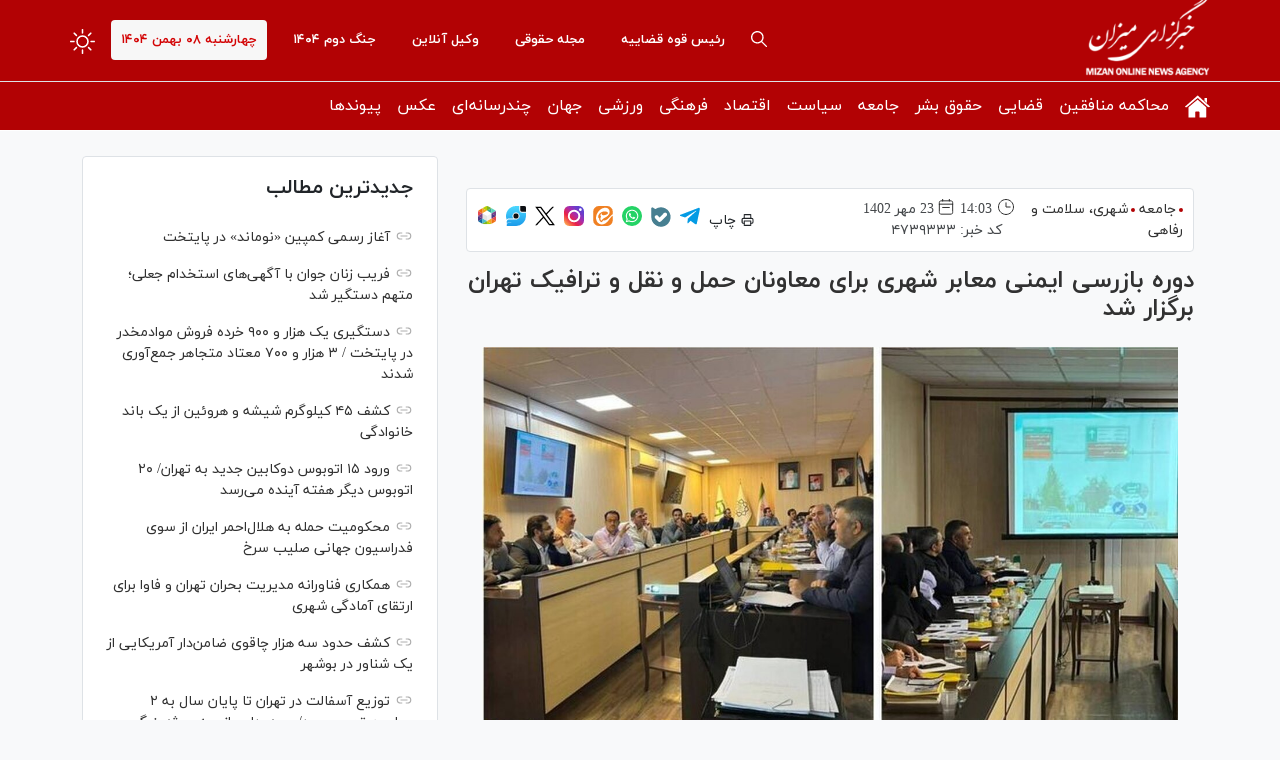

--- FILE ---
content_type: text/html; charset=utf-8
request_url: https://www.mizanonline.ir/fa/news/4739333/%D8%AF%D9%88%D8%B1%D9%87-%D8%A8%D8%A7%D8%B2%D8%B1%D8%B3%DB%8C-%D8%A7%DB%8C%D9%85%D9%86%DB%8C-%D9%85%D8%B9%D8%A7%D8%A8%D8%B1-%D8%B4%D9%87%D8%B1%DB%8C-%D8%A8%D8%B1%D8%A7%DB%8C-%D9%85%D8%B9%D8%A7%D9%88%D9%86%D8%A7%D9%86-%D8%AD%D9%85%D9%84-%D9%88-%D9%86%D9%82%D9%84-%D9%88-%D8%AA%D8%B1%D8%A7%D9%81%DB%8C%DA%A9-%D8%AA%D9%87%D8%B1%D8%A7%D9%86-%D8%A8%D8%B1%DA%AF%D8%B2%D8%A7%D8%B1-%D8%B4%D8%AF
body_size: 30360
content:
<!DOCTYPE html> <html lang="fa"> <head>               <meta charset="UTF-8">     <meta http-equiv="X-UA-Compatible" content="IE=edge,chrome=1">     <meta name="viewport" content="width=device-width, initial-scale=1">               <meta name="robots" content="max-image-preview:large">           <link rel="preconnect" href="https://www.googletagmanager.com"/>                    <link rel="preload" href="/client/themes/fa/main/js/news_96510.js" as="script">         <link rel="preload" href="/client/themes/fa/main/css/news_96510.css" as="style">          <link rel="preload" as="font" href="/client/themes/fa/main/fonts/fontawesome-webfont.woff2" crossorigin>     <link rel="preload" as="font" href="/client/themes/fa/main/fonts/iranyekanwebregular.woff2" crossorigin>     <link rel="preload" as="font" href="/client/themes/fa/main/fonts/iranyekanwebbold.woff2" crossorigin>                              <meta name="description" content="معاون توسعه حمل و نقل پاک و آموزش سازمان حمل و نقل و ترافیک شهر تهران گفت: با توجه به ضرورت بازآموزی و به‌روزرسانی دانش معاونان حمل و نقل و ترافیک مناطق ٢٢گانه شهر تهران، این معاونت در خصوص برگزاری دوره بازرسی ایمنی معابر شهری طی یک کارگاه یک‌روزه اقدام کرد.">                                  <meta name="google-site-verification" content="0mcA5dWGnB0OhHaUG2Wg9hBSxbUuRiAI7zRJtVVlPyQ" />       <link rel="shortcut icon" href="/client/themes/fa/main/img/favicon.ico">     <link rel="alternate" type="application/rss+xml" title="RSS FEED" href="/fa/rss/allnews">           <link rel="preload" href="/client/themes/fa/main/css/news_96510.css" as="style">
<link rel="stylesheet" type="text/css" href="/client/themes/fa/main/css/news_96510.css">            <script async src="/client/themes/fa/main/js/news_96510.js"></script>                         <!--IE display-->      <!-- html5 shim and respond.js ie8 support of html5 elements and media queries -->     <!-- warning: respond.js doesn't work if you view the page via file:// -->      <!-- HTML5 shim and Respond.js for IE8 support of HTML5 elements and media queries -->     <!-- WARNING: Respond.js doesn't work if you view the page via file:// -->     <!--[if lt IE 9]>     <script src="https://oss.maxcdn.com/html5shiv/3.7.2/html5shiv.min.js"></script>     <script src="https://oss.maxcdn.com/respond/1.4.2/respond.min.js"></script>     <![endif]-->                                                                      <link rel="amphtml" href="https://www.mizanonline.ir/fa/amp/news/4739333"/>                   <link rel="alternate" href="https://www.mizanonline.ir/fa/news/4739333/دوره-بازرسی-ایمنی-معابر-شهری-برای-معاونان-حمل-و-نقل-و-ترافیک-تهران-برگزار-شد" hreflang="fa-IR" />     <link rel="canonical" href="https://www.mizanonline.ir/fa/news/4739333/دوره-بازرسی-ایمنی-معابر-شهری-برای-معاونان-حمل-و-نقل-و-ترافیک-تهران-برگزار-شد"/>      	<link rel="preload" fetchpriority="high" href="/files/fa/news/1402/7/23/206634_614.jpg" as="image">  <meta property="og:description" content="معاون توسعه حمل و نقل پاک و آموزش سازمان حمل و نقل و ترافیک شهر تهران گفت: با توجه به ضرورت بازآموزی و به‌روزرسانی دانش معاونان حمل و نقل و ترافیک مناطق ٢٢گانه شهر تهران، این معاونت در خصوص برگزاری دوره بازرسی ایمنی معابر شهری طی یک کارگاه یک‌روزه اقدام کرد."> <meta name="dc.description" content="معاون توسعه حمل و نقل پاک و آموزش سازمان حمل و نقل و ترافیک شهر تهران گفت: با توجه به ضرورت بازآموزی و به‌روزرسانی دانش معاونان حمل و نقل و ترافیک مناطق ٢٢گانه شهر تهران، این معاونت در خصوص برگزاری دوره بازرسی ایمنی معابر شهری طی یک کارگاه یک‌روزه اقدام کرد."> <meta name="twitter:description" content="معاون توسعه حمل و نقل پاک و آموزش سازمان حمل و نقل و ترافیک شهر تهران گفت: با توجه به ضرورت بازآموزی و به‌روزرسانی دانش معاونان حمل و نقل و ترافیک مناطق ٢٢گانه شهر تهران، این معاونت در خصوص برگزاری دوره بازرسی ایمنی معابر شهری طی یک کارگاه یک‌روزه اقدام کرد."> <!-- Google Plus --> <!-- Update your html tag to include the itemscope and itemtype attributes. --> <meta itemprop="name" content="دوره بازرسی ایمنی معابر شهری برای معاونان حمل و نقل و ترافیک تهران برگزار شد"> <meta itemprop="description" content="معاون توسعه حمل و نقل پاک و آموزش سازمان حمل و نقل و ترافیک شهر تهران گفت: با توجه به ضرورت بازآموزی و به‌روزرسانی دانش معاونان حمل و نقل و ترافیک مناطق ٢٢گانه شهر تهران، این معاونت در خصوص برگزاری دوره بازرسی ایمنی معابر شهری طی یک کارگاه یک‌روزه اقدام کرد."> <meta itemprop="image" content="/files/fa/news/1402/7/23/206634_614.jpg"> <!-- Open Graph General (Facebook & Pinterest) --> <meta property="og:title" content="دوره بازرسی ایمنی معابر شهری برای معاونان حمل و نقل و ترافیک تهران برگزار شد"> <meta property="og:type" content="website"> <meta property="og:url" content="https://www.mizanonline.ir/fa/news/4739333/دوره-بازرسی-ایمنی-معابر-شهری-برای-معاونان-حمل-و-نقل-و-ترافیک-تهران-برگزار-شد"> <meta property="og:description" content="معاون توسعه حمل و نقل پاک و آموزش سازمان حمل و نقل و ترافیک شهر تهران گفت: با توجه به ضرورت بازآموزی و به‌روزرسانی دانش معاونان حمل و نقل و ترافیک مناطق ٢٢گانه شهر تهران، این معاونت در خصوص برگزاری دوره بازرسی ایمنی معابر شهری طی یک کارگاه یک‌روزه اقدام کرد."> <meta property="og:site_name" content="خبرگزاری میزان"> <meta property="og:locale" content="fa_IR"> <meta property="og:image" content="/files/fa/news/1402/7/23/206634_614.jpg"> <meta property="og:image:secure_url" content="/files/fa/news/1402/7/23/206634_614.jpg" /> <meta property="og:image:width" content="400" /> <meta property="og:image:height" content="300" /> <meta property="og:image:alt" content="دوره بازرسی ایمنی معابر شهری برای معاونان حمل و نقل و ترافیک تهران برگزار شد" />      <!-- Twitter --> <meta name="twitter:card" content="summary_large_image"> <meta name="twitter:site" content="خبرگزاری میزان"> <meta name="twitter:title" content="دوره بازرسی ایمنی معابر شهری برای معاونان حمل و نقل و ترافیک تهران برگزار شد"> <meta name="twitter:creator" content="خبرگزاری میزان"> <meta name="twitter:description" content="معاون توسعه حمل و نقل پاک و آموزش سازمان حمل و نقل و ترافیک شهر تهران گفت: با توجه به ضرورت بازآموزی و به‌روزرسانی دانش معاونان حمل و نقل و ترافیک مناطق ٢٢گانه شهر تهران، این معاونت در خصوص برگزاری دوره بازرسی ایمنی معابر شهری طی یک کارگاه یک‌روزه اقدام کرد."> <meta name="twitter:url" content="https://www.mizanonline.ir/fa/news/4739333/دوره-بازرسی-ایمنی-معابر-شهری-برای-معاونان-حمل-و-نقل-و-ترافیک-تهران-برگزار-شد"> <meta name="twitter:player" content="خبرگزاری میزان"> <meta name="twitter:image" data-page-subject="true" content="/files/fa/news/1402/7/23/206634_614.jpg" /> <meta name="twitter:image:src" content="/files/fa/news/1402/7/23/206634_614.jpg"> <meta content="560" data-page-subject="true" name="twitter:image:width"> <!-- Width of above image --> <meta content="315" data-page-subject="true" name="twitter:image:height"> <!-- Height of above image -->    <meta name="dc.language" content="fa"> <meta name="dc.source" content="fa"> <meta name="dc.title" lang="fa" content="دوره بازرسی ایمنی معابر شهری برای معاونان حمل و نقل و ترافیک تهران برگزار شد"> <meta name="dc.subject" content="News"> <meta name="dc.type" scheme="DCMIType" content="Text,Image"> <meta name="dc.publisher" content="خبرگزاری میزان"> <meta name="dc.identifier" content="https://www.mizanonline.ir/fa/news/4739333/دوره-بازرسی-ایمنی-معابر-شهری-برای-معاونان-حمل-و-نقل-و-ترافیک-تهران-برگزار-شد"> <meta name="dc.creator" content="خبرگزاری میزان"> <meta name="dc.format" scheme="IMT" content="text/html"> <meta name="dc.coverage" content="World">   <!-- Open Graph Article (Facebook & Pinterest) --> <meta property="article:author" content="خبرگزاری میزان"> <meta property="article:section" content="جامعه"> <meta property="article:tag" content=""> <meta property="article:published_time" content="۱۴۰۲/۰۷/۲۳ - ۱۴:۰۳"> <meta property="article:modified_time" content="۱۴۰۲/۰۷/۲۳ - ۱۴:۰۲"> <meta property="article:expiration_time" content="">   <meta name="thumbnail" itemprop="thumbnailUrl" content="/files/fa/news/1402/7/23/206634_614.jpg"> <meta name="instant-view-options" content="read-more">     <script  type="application/ld+json">
{
    "@context": "https:\/\/schema.org",
    "@type": "NewsArticle",
    "headLine": "\u062f\u0648\u0631\u0647 \u0628\u0627\u0632\u0631\u0633\u06cc \u0627\u06cc\u0645\u0646\u06cc \u0645\u0639\u0627\u0628\u0631 \u0634\u0647\u0631\u06cc \u0628\u0631\u0627\u06cc \u0645\u0639\u0627\u0648\u0646\u0627\u0646 \u062d\u0645\u0644 \u0648 \u0646\u0642\u0644 \u0648 \u062a\u0631\u0627\u0641\u06cc\u06a9 \u062a\u0647\u0631\u0627\u0646 \u0628\u0631\u06af\u0632\u0627\u0631 \u0634\u062f",
    "description": "\u0645\u0639\u0627\u0648\u0646 \u062a\u0648\u0633\u0639\u0647 \u062d\u0645\u0644 \u0648 \u0646\u0642\u0644 \u067e\u0627\u06a9 \u0648 \u0622\u0645\u0648\u0632\u0634 \u0633\u0627\u0632\u0645\u0627\u0646 \u062d\u0645\u0644 \u0648 \u0646\u0642\u0644 \u0648 \u062a\u0631\u0627\u0641\u06cc\u06a9 \u0634\u0647\u0631 \u062a\u0647\u0631\u0627\u0646 \u06af\u0641\u062a: \u0628\u0627 \u062a\u0648\u062c\u0647 \u0628\u0647 \u0636\u0631\u0648\u0631\u062a \u0628\u0627\u0632\u0622\u0645\u0648\u0632\u06cc \u0648 \u0628\u0647\u200c\u0631\u0648\u0632\u0631\u0633\u0627\u0646\u06cc \u062f\u0627\u0646\u0634 \u0645\u0639\u0627\u0648\u0646\u0627\u0646 \u062d\u0645\u0644 \u0648 \u0646\u0642\u0644 \u0648 \u062a\u0631\u0627\u0641\u06cc\u06a9 \u0645\u0646\u0627\u0637\u0642 \u0662\u0662\u06af\u0627\u0646\u0647 \u0634\u0647\u0631 \u062a\u0647\u0631\u0627\u0646\u060c \u0627\u06cc\u0646 \u0645\u0639\u0627\u0648\u0646\u062a \u062f\u0631 \u062e\u0635\u0648\u0635 \u0628\u0631\u06af\u0632\u0627\u0631\u06cc \u062f\u0648\u0631\u0647 \u0628\u0627\u0632\u0631\u0633\u06cc \u0627\u06cc\u0645\u0646\u06cc \u0645\u0639\u0627\u0628\u0631 \u0634\u0647\u0631\u06cc \u0637\u06cc \u06cc\u06a9 \u06a9\u0627\u0631\u06af\u0627\u0647 \u06cc\u06a9\u200c\u0631\u0648\u0632\u0647 \u0627\u0642\u062f\u0627\u0645 \u06a9\u0631\u062f.",
    "articleBody": "\u062e\u0628\u0631\u06af\u0632\u0627\u0631\u06cc \u0645\u06cc\u0632\u0627\u0646- \u0628\u0647 \u06af\u0632\u0627\u0631\u0634 \u0631\u0648\u0627\u0628\u0637 \u0639\u0645\u0648\u0645\u06cc \u0633\u0627\u0632\u0645\u0627\u0646 \u062d\u0645\u0644 \u0648 \u0646\u0642\u0644 \u0648 \u062a\u0631\u0627\u0641\u06cc\u06a9 \u0634\u0647\u0631 \u062a\u0647\u0631\u0627\u0646\u060c \u06a9\u0627\u0645\u0631\u0627\u0646 \u0627\u062e\u0628\u0627\u0631\u06cc \u0645\u0639\u0627\u0648\u0646 \u062a\u0648\u0633\u0639\u0647 \u062d\u0645\u0644 \u0648 \u0646\u0642\u0644 \u067e\u0627\u06a9 \u0648 \u0622\u0645\u0648\u0632\u0634 \u0633\u0627\u0632\u0645\u0627\u0646 \u062d\u0645\u0644 \u0648 \u0646\u0642\u0644 \u0648 \u062a\u0631\u0627\u0641\u06cc\u06a9 \u0634\u0647\u0631 \u062a\u0647\u0631\u0627\u0646 \u0645\u0639\u0627\u0648\u0646 \u062a\u0648\u0633\u0639\u0647 \u062d\u0645\u0644 \u0648 \u0646\u0642\u0644 \u067e\u0627\u06a9 \u0648 \u0622\u0645\u0648\u0632\u0634 \u0633\u0627\u0632\u0645\u0627\u0646 \u062d\u0645\u0644 \u0648 \u0646\u0642\u0644 \u0648 \u062a\u0631\u0627\u0641\u06cc\u06a9 \u0634\u0647\u0631 \u062a\u0647\u0631\u0627\u0646 \u0627\u0632 \u0628\u0631\u06af\u0632\u0627\u0631\u06cc \u062f\u0648\u0631\u0647 \u0628\u0627\u0632\u0631\u0633\u06cc \u0627\u06cc\u0645\u0646\u06cc \u0645\u0639\u0627\u0628\u0631 \u0634\u0647\u0631\u06cc \u0628\u0631\u0627\u06cc \u0645\u0639\u0627\u0648\u0646\u0627\u0646 \u062d\u0645\u0644 \u0648 \u0646\u0642\u0644 \u0648 \u062a\u0631\u0627\u0641\u06cc\u06a9 \u062a\u0647\u0631\u0627\u0646 \u062e\u0628\u0631 \u062f\u0627\u062f \u0648 \u06af\u0641\u062a: \u0628\u0627 \u062a\u0648\u062c\u0647 \u0628\u0647 \u0636\u0631\u0648\u0631\u062a \u0628\u0627\u0632\u0622\u0645\u0648\u0632\u06cc \u0648 \u0628\u0647\u200c\u0631\u0648\u0632\u0631\u0633\u0627\u0646\u06cc \u062f\u0627\u0646\u0634 \u0645\u0639\u0627\u0648\u0646\u0627\u0646 \u062d\u0645\u0644 \u0648 \u0646\u0642\u0644 \u0648 \u062a\u0631\u0627\u0641\u06cc\u06a9 \u0645\u0646\u0627\u0637\u0642 \u0662\u0662\u06af\u0627\u0646\u0647 \u0634\u0647\u0631 \u062a\u0647\u0631\u0627\u0646\u060c \u0627\u06cc\u0646 \u0645\u0639\u0627\u0648\u0646\u062a \u062f\u0631 \u062e\u0635\u0648\u0635 \u0628\u0631\u06af\u0632\u0627\u0631\u06cc \u0627\u06cc\u0646 \u062f\u0648\u0631\u0647 \u0637\u06cc \u06cc\u06a9 \u06a9\u0627\u0631\u06af\u0627\u0647 \u06cc\u06a9\u200c\u0631\u0648\u0632\u0647 \u0627\u0642\u062f\u0627\u0645 \u06a9\u0631\u062f.\n\u0648\u06cc \u0628\u0627 \u062a\u0623\u06a9\u06cc\u062f \u0628\u0631 \u0644\u0632\u0648\u0645 \u0628\u0627\u0632\u0622\u0645\u0648\u0632\u06cc \u0648 \u0627\u0631\u062a\u0642\u0627\u06cc \u062f\u0627\u0646\u0634 \u0648 \u062a\u062e\u0635\u0635 \u0645\u062f\u06cc\u0631\u0627\u0646 \u0648 \u0645\u0633\u0626\u0648\u0644\u0627\u0646 \u062a\u0631\u0627\u0641\u06cc\u06a9 \u0634\u0647\u0631\u06cc \u062f\u0631 \u0632\u0645\u06cc\u0646\u0647 \u0645\u0634\u06a9\u0644\u0627\u062a \u0648 \u0645\u0633\u0627\u0626\u0644 \u0627\u06cc\u0645\u0646\u06cc \u0648 \u0642\u0627\u0628\u0644\u06cc\u062a\u200c\u0647\u0627\u06cc \u0628\u0627\u0632\u0631\u0633\u06cc \u0627\u06cc\u0645\u0646\u06cc \u0645\u0639\u0627\u0628\u0631 \u0627\u0638\u0647\u0627\u0631 \u06a9\u0631\u062f: \u067e\u06cc\u0634\u06af\u06cc\u0631\u06cc \u0627\u0632 \u0648\u0642\u0648\u0639 \u06cc\u0627 \u06a9\u0627\u0647\u0634 \u0635\u062f\u0645\u0627\u062a \u0646\u0627\u0634\u06cc \u0627\u0632 \u062a\u0635\u0627\u062f\u0641 \u062f\u0631 \u0645\u0639\u0627\u0628\u0631\u060c \u0634\u0646\u0627\u0633\u0627\u06cc\u06cc \u0648 \u06af\u0632\u0627\u0631\u0634\u200c\u062f\u0647\u06cc \u0645\u0634\u06a9\u0644\u0627\u062a \u0628\u0627\u0644\u0642\u0648\u0647 \u0648 \u062d\u0635\u0648\u0644 \u0627\u0637\u0645\u06cc\u0646\u0627\u0646 \u0627\u0632 \u0627\u0646\u062c\u0627\u0645 \u0627\u0642\u062f\u0627\u0645\u0627\u062a \u0628\u0631\u0627\u06cc \u0631\u0641\u0639 \u0648 \u06a9\u0627\u0647\u0634 \u0645\u0634\u06a9\u0644\u0627\u062a \u062a\u0647\u062f\u06cc\u062f\u06a9\u0646\u0646\u062f\u0647 \u0627\u06cc\u0645\u0646\u06cc \u0645\u0639\u0627\u0628\u0631 \u0627\u0632 \u062c\u0645\u0644\u0647 \u0627\u0647\u062f\u0627\u0641 \u0628\u0631\u06af\u0632\u0627\u0631\u06cc \u0627\u06cc\u0646 \u06a9\u0627\u0631\u06af\u0627\u0647 \u0628\u0648\u062f \u06a9\u0647 \u062f\u0631 \u0646\u0647\u0627\u06cc\u062a \u0645\u0646\u062c\u0631 \u0628\u0647 \u0627\u0641\u0632\u0627\u06cc\u0634 \u0627\u06cc\u0645\u0646\u06cc \u0648 \u06a9\u0627\u0647\u0634 \u062a\u0635\u0627\u062f\u0641\u0627\u062a \u0648 \u06a9\u0627\u0647\u0634 \u0647\u0632\u06cc\u0646\u0647\u200c\u0647\u0627\u06cc \u0645\u062e\u062a\u0644\u0641 \u0646\u0627\u0634\u06cc \u0627\u0632 \u062a\u0635\u0627\u062f\u0641\u0627\u062a \u062e\u0648\u0627\u0647\u062f \u0634\u062f.\u0648\u06cc \u0627\u0641\u0632\u0627\u06cc\u0634 \u0633\u0637\u062d \u0622\u06af\u0627\u0647\u06cc \u062a\u0645\u0627\u0645 \u0627\u0641\u0631\u0627\u062f \u062f\u062e\u06cc\u0644 \u062f\u0631 \u0628\u0631\u0646\u0627\u0645\u0647\u200c\u0631\u06cc\u0632\u06cc\u060c \u0637\u0631\u0627\u062d\u06cc\u060c \u0633\u0627\u062e\u062a \u0648 \u0646\u06af\u0647\u062f\u0627\u0631\u06cc \u0631\u0627\u0647\u200c\u0647\u0627 \u0631\u0627 \u0627\u0632 \u062f\u06cc\u06af\u0631 \u0627\u0647\u062f\u0627\u0641 \u0628\u0631\u06af\u0632\u0627\u0631\u06cc \u0627\u06cc\u0646 \u06a9\u0627\u0631\u06af\u0627\u0647 \u0628\u0631\u0634\u0645\u0631\u062f \u0648 \u0627\u0636\u0627\u0641\u0647 \u06a9\u0631\u062f: \u062f\u0631 \u0627\u06cc\u0646 \u06a9\u0627\u0631\u06af\u0627\u0647 \u0645\u0628\u0627\u062d\u062b\u06cc\u060c \u0686\u0648\u0646 \u0631\u0648\u06cc\u06a9\u0631\u062f\u200c\u0647\u0627\u06cc \u0648\u0627\u06a9\u0646\u0634\u06cc \u0648 \u067e\u06cc\u0634\u06af\u06cc\u0631\u0627\u0646\u0647\u060c \u0686\u06af\u0648\u0646\u06af\u06cc \u0627\u0631\u0632\u06cc\u0627\u0628\u06cc \u0627\u062b\u0631\u0627\u062a \u0627\u06cc\u0645\u0646\u06cc \u0645\u0639\u0627\u0628\u0631\u060c \u0645\u062f\u06cc\u0631\u06cc\u062a \u0627\u06cc\u0645\u0646\u06cc \u0634\u0628\u06a9\u0647 \u0648 \u062a\u0641\u0627\u0648\u062a \u0628\u0627\u0632\u0631\u0633\u06cc \u0648 \u0628\u0627\u0632\u062f\u06cc\u062f \u0627\u06cc\u0645\u0646\u06cc \u0631\u0627\u0647\u200c\u0647\u0627 \u0628\u0647 \u0634\u0631\u06a9\u062a\u200c\u06a9\u0646\u0646\u062f\u06af\u0627\u0646 \u0627\u0631\u0627\u0626\u0647 \u0648 \u062a\u0628\u06cc\u06cc\u0646 \u0634\u062f.\u0627\u062e\u0628\u0627\u0631\u06cc \u062e\u0627\u0637\u0631\u0646\u0634\u0627\u0646 \u06a9\u0631\u062f: \u0627\u06cc\u0646 \u06a9\u0627\u0631\u06af\u0627\u0647 \u06a9\u0647 \u0628\u0627 \u0647\u0645\u06a9\u0627\u0631\u06cc \u0645\u0639\u0627\u0648\u0646\u062a \u0628\u0631\u0646\u0627\u0645\u0647\u200c\u0631\u06cc\u0632\u06cc \u0648 \u0647\u0645\u0627\u0647\u0646\u06af\u06cc \u0633\u0627\u0632\u0645\u0627\u0646 \u062d\u0645\u0644 \u0648 \u0646\u0642\u0644 \u0648 \u062a\u0631\u0627\u0641\u06cc\u06a9 \u0628\u0631\u06af\u0632\u0627\u0631 \u0634\u062f\u060c \u0637\u06cc \u0647\u0641\u062a\u0647\u200c\u0647\u0627\u06cc \u0622\u062a\u06cc \u0628\u0631\u0627\u06cc \u0631\u0624\u0633\u0627\u06cc \u0627\u062f\u0627\u0631\u0627\u062a \u0646\u0638\u0627\u0631\u062a \u0648 \u0627\u062c\u0631\u0627 \u0648 \u0641\u0646\u06cc \u0648 \u0645\u0647\u0646\u062f\u0633\u06cc \u0645\u0639\u0627\u0648\u0646\u062a\u200c\u0647\u0627\u06cc \u062d\u0645\u0644 \u0648 \u0646\u0642\u0644 \u0648 \u062a\u0631\u0627\u0641\u06cc\u06a9 \u0645\u0646\u0627\u0637\u0642 \u0662\u0662\u06af\u0627\u0646\u0647 \u0628\u0631\u06af\u0632\u0627\u0631 \u062e\u0648\u0627\u0647\u062f \u0634\u062f.\u0627\u0646\u062a\u0647\u0627\u06cc \u067e\u06cc\u0627\u0645\/",
    "author": {
        "@context": "https:\/\/schema.org",
        "@type": "Organization",
        "name": "\u062e\u0628\u0631\u06af\u0632\u0627\u0631\u06cc \u0645\u06cc\u0632\u0627\u0646",
        "description": "mizanonline.ir",
        "logo": {
            "@context": "https:\/\/schema.org",
            "@type": "ImageObject",
            "name": "logo",
            "url": "https:\/\/www.mizanonline.ir\/client\/themes\/fa\/main\/img\/logo.jpg"
        },
        "url": "https:\/\/www.mizanonline.ir\/fa\/about"
    },
    "publisher": {
        "@context": "https:\/\/schema.org",
        "@type": "Organization",
        "name": "\u062e\u0628\u0631\u06af\u0632\u0627\u0631\u06cc \u0645\u06cc\u0632\u0627\u0646",
        "description": "mizanonline.ir",
        "logo": {
            "@context": "https:\/\/schema.org",
            "@type": "ImageObject",
            "name": "logo",
            "url": "https:\/\/www.mizanonline.ir\/client\/themes\/fa\/main\/img\/logo.jpg"
        },
        "url": "https:\/\/www.mizanonline.ir"
    },
    "datePublished": "2023-10-15T14:03:04+03:30",
    "dateModified": "2023-10-15T14:03:04+03:30",
    "image": [
        {
            "@type": "ImageObject",
            "name": "206634_614.jpg",
            "description": "\u062f\u0648\u0631\u0647 \u0628\u0627\u0632\u0631\u0633\u06cc \u0627\u06cc\u0645\u0646\u06cc \u0645\u0639\u0627\u0628\u0631 \u0634\u0647\u0631\u06cc \u0628\u0631\u0627\u06cc \u0645\u0639\u0627\u0648\u0646\u0627\u0646 \u062d\u0645\u0644 \u0648 \u0646\u0642\u0644 \u0648 \u062a\u0631\u0627\u0641\u06cc\u06a9 \u062a\u0647\u0631\u0627\u0646 \u0628\u0631\u06af\u0632\u0627\u0631 \u0634\u062f",
            "url": "https:\/\/www.mizanonline.ir\/files\/fa\/news\/1402\/7\/23\/206634_614.jpg"
        }
    ],
    "keywords": "\u062f\u0648\u0631\u0647,\u0628\u0627\u0632\u0631\u0633\u06cc,\u0627\u06cc\u0645\u0646\u06cc,\u0645\u0639\u0627\u0628\u0631,\u0634\u0647\u0631\u06cc,\u0628\u0631\u0627\u06cc,\u0645\u0639\u0627\u0648\u0646\u0627\u0646,\u062d\u0645\u0644,\u0648,\u0646\u0642\u0644,\u0648,\u062a\u0631\u0627\u0641\u06cc\u06a9,\u062a\u0647\u0631\u0627\u0646,\u0628\u0631\u06af\u0632\u0627\u0631,\u0634\u062f",
    "mainEntityOfPage": {
        "@context": "https:\/\/schema.org",
        "@type": "WebPage",
        "@id": "https:\/\/www.mizanonline.ir\/fa\/news\/4739333\/\u062f\u0648\u0631\u0647-\u0628\u0627\u0632\u0631\u0633\u06cc-\u0627\u06cc\u0645\u0646\u06cc-\u0645\u0639\u0627\u0628\u0631-\u0634\u0647\u0631\u06cc-\u0628\u0631\u0627\u06cc-\u0645\u0639\u0627\u0648\u0646\u0627\u0646-\u062d\u0645\u0644-\u0648-\u0646\u0642\u0644-\u0648-\u062a\u0631\u0627\u0641\u06cc\u06a9-\u062a\u0647\u0631\u0627\u0646-\u0628\u0631\u06af\u0632\u0627\u0631-\u0634\u062f",
        "breadcrumb": {
            "@context": "https:\/\/schema.org",
            "@type": "BreadcrumbList",
            "itemListElement": [
                {
                    "@type": "ListItem",
                    "position": 1,
                    "item": {
                        "@id": "https:\/\/www.mizanonline.ir\/fa\/services\/9",
                        "name": "\u062c\u0627\u0645\u0639\u0647"
                    }
                },
                {
                    "@type": "ListItem",
                    "position": 2,
                    "item": {
                        "@id": "https:\/\/www.mizanonline.ir\/fa\/services\/9\/25",
                        "name": "\u0634\u0647\u0631\u06cc\u060c\u200c \u0633\u0644\u0627\u0645\u062a \u0648 \u0631\u0641\u0627\u0647\u06cc"
                    }
                }
            ]
        },
        "lastReviewed": "2023-10-15T14:02:59+03:30",
        "url": "https:\/\/www.mizanonline.ir\/fa\/news\/4739333\/\u062f\u0648\u0631\u0647-\u0628\u0627\u0632\u0631\u0633\u06cc-\u0627\u06cc\u0645\u0646\u06cc-\u0645\u0639\u0627\u0628\u0631-\u0634\u0647\u0631\u06cc-\u0628\u0631\u0627\u06cc-\u0645\u0639\u0627\u0648\u0646\u0627\u0646-\u062d\u0645\u0644-\u0648-\u0646\u0642\u0644-\u0648-\u062a\u0631\u0627\u0641\u06cc\u06a9-\u062a\u0647\u0631\u0627\u0646-\u0628\u0631\u06af\u0632\u0627\u0631-\u0634\u062f",
        "relatedLink": "https:\/\/www.mizanonline.ir\/fa\/news\/4738158\/\u0686\u0645\u0631\u0627\u0646-\u0627\u0642\u062f\u0627\u0645\u0627\u062a-\u0627\u062e\u06cc\u0631-\u0634\u0647\u0631\u062f\u0627\u0631\u06cc-\u062f\u0631-\u062d\u0648\u0632\u0647-\u062d\u0645\u0644-\u0648-\u0646\u0642\u0644-\u0628\u0631\u0627\u06cc-\u0631\u0641\u0639-\u0645\u0634\u06a9\u0644\u0627\u062a-\u062a\u0631\u0627\u0641\u06cc\u06a9\u06cc-\u0645\u0648\u0641\u0642-\u0628\u0648\u062f\u0647-\u0627\u0633\u062a"
    }
}
</script>     <title>دوره بازرسی ایمنی معابر شهری برای معاونان حمل و نقل و ترافیک تهران برگزار شد</title> </head> <body id="news" onload="advFix()">       <header class="header-bg">     <div class="header-1">         <div class="container">             <div class="row">                 <div class="row">                     <div class="visible-ms hidden-sm hidden-md hidden-lg">                          	 		 			<a class="chief-a" href="https://mizanonline.ir/fa/archive?service_id=18" title="رئیس قوه قضاییه"> 		 			رئیس قوه قضاییه 		</a> 	                      </div>                 </div>                 <a aria-label="logo" href="/" id="linklogo"                    style="background: url('https://www.mizanonline.ir/client/themes/fa/main/img/logo3.png') no-repeat;height: 81px;"></a>                  <span class="form-switch float-left night_mode">                     <svg xmlns="http://www.w3.org/2000/svg" width="25" height="25" fill="currentColor"                          class="brightness-high" viewbox="0 0 16 16">                         <path d="M8 11a3 3 0 1 1 0-6 3 3 0 0 1 0 6zm0 1a4 4 0 1 0 0-8 4 4 0 0 0 0 8zM8 0a.5.5 0 0 1 .5.5v2a.5.5 0 0 1-1 0v-2A.5.5 0 0 1 8 0zm0 13a.5.5 0 0 1 .5.5v2a.5.5 0 0 1-1 0v-2A.5.5 0 0 1 8 13zm8-5a.5.5 0 0 1-.5.5h-2a.5.5 0 0 1 0-1h2a.5.5 0 0 1 .5.5zM3 8a.5.5 0 0 1-.5.5h-2a.5.5 0 0 1 0-1h2A.5.5 0 0 1 3 8zm10.657-5.657a.5.5 0 0 1 0 .707l-1.414 1.415a.5.5 0 1 1-.707-.708l1.414-1.414a.5.5 0 0 1 .707 0zm-9.193 9.193a.5.5 0 0 1 0 .707L3.05 13.657a.5.5 0 0 1-.707-.707l1.414-1.414a.5.5 0 0 1 .707 0zm9.193 2.121a.5.5 0 0 1-.707 0l-1.414-1.414a.5.5 0 0 1 .707-.707l1.414 1.414a.5.5 0 0 1 0 .707zM4.464 4.465a.5.5 0 0 1-.707 0L2.343 3.05a.5.5 0 1 1 .707-.707l1.414 1.414a.5.5 0 0 1 0 .708z"></path>                     </svg>                 </span>                 <time class="today-date float-left">                     چهارشنبه ۰۸ بهمن ۱۴۰۴                 </time>                  	 		 			<a class="chief-a" href="https://mizanonline.ir/fa/eghteshashat" title="جنگ دوم ۱۴۰۴" rel="nofollow"> 		 			جنگ دوم ۱۴۰۴ 		</a> 	                                    	 		 			<a class="chief-a" href="https://mizanonline.ir/fa/message" title="وکیل آنلاین" rel="nofollow"> 		 			وکیل آنلاین 		</a> 	                   	 		 			<a class="chief-a" href="https://mizanonline.ir/fa/services/16" title="مجله حقوقی"> 		 			مجله حقوقی 		</a> 	                   	 		 			<a class="chief-a" href="https://mizanonline.ir/fa/archive?service_id=18" title="رئیس قوه قضاییه"> 		 			رئیس قوه قضاییه 		</a> 	                  <div id="headerBox">                     <a aria-label="search" href="/fa/search" class="search-icon float-left">                         <svg version="1.1" id="sicon" x="0px" y="0px" viewbox="0 0 487.95 487.95"                              style="width: 16px;height: auto;" xml:space="preserve"> <g>                                 <g>                                     <path d="M481.8,453l-140-140.1c27.6-33.1,44.2-75.4,44.2-121.6C386,85.9,299.5,0.2,193.1,0.2S0,86,0,191.4s86.5,191.1,192.9,191.1 c45.2,0,86.8-15.5,119.8-41.4l140.5,140.5c8.2,8.2,20.4,8.2,28.6,0C490,473.4,490,461.2,481.8,453z M41,191.4 c0-82.8,68.2-150.1,151.9-150.1s151.9,67.3,151.9,150.1s-68.2,150.1-151.9,150.1S41,274.1,41,191.4z"></path>                                 </g>                             </g> </svg>                     </a>                     <span class="dropdown_menu_icon visible-xs visible-ms hidden-sm hidden-md hidden-lg" id="hamburger_menu">                     <svg xmlns="http://www.w3.org/2000/svg" height="24px" viewbox="0 0 24 24" width="24px" fill="#ffffff"><path d="M0 0h24v24H0V0z" fill="none"></path><path d="M3 18h18v-2H3v2zm0-5h18v-2H3v2zm0-7v2h18V6H3z"></path></svg>                 </span>                 </div>               </div>         </div>     </div>     <div class="header-bg-2" id="menuDesktop">         <div class="container">             <div class="row">                  	 		<ul class="nav navbar-nav"> 	 			 				 					 						<li class="dropdown dropdown-submenu" id="menu_1"> 							<a class="dropdown-toggle house_icon" href="/" title="صفحه نخست" target="_blank"> 								<svg version='1.1' id='Capa_1' xmlns='http://www.w3.org/2000/svg' xmlns:xlink='http://www.w3.org/1999/xlink' x='0px' y='0px' viewbox='0 0 26.39 26.39' xml:space='preserve'><g><g id='c14_house'><path d='M3.588,24.297c0,0-0.024,0.59,0.553,0.59c0.718,0,6.652-0.008,6.652-0.008l0.01-5.451c0,0-0.094-0.898,0.777-0.898h2.761 c1.031,0,0.968,0.898,0.968,0.898l-0.012,5.434c0,0,5.628,0,6.512,0c0.732,0,0.699-0.734,0.699-0.734V14.076L13.33,5.913 l-9.742,8.164C3.588,14.077,3.588,24.297,3.588,24.297z' fill='#fff'/><path d='M0,13.317c0,0,0.826,1.524,2.631,0l10.781-9.121l10.107,9.064c2.088,1.506,2.871,0,2.871,0L13.412,1.504L0,13.317z' fill='#fff'/><polygon points='23.273,4.175 20.674,4.175 20.685,7.328 23.273,9.525 ' fill='#fff'/></g></g></svg> 							</a> 							 	 		<ul class="dropdown-menu"> 	 			 				 					 						<li id="menu_2"> 							<a href="/fa/allnews" title="عناوین کل" target="_blank"> 								عناوین کل 							</a> 						</li> 					 				 			 	<li class="link_class"> 		<a href="/fa/links" title="پیوندها" target="_blank"> 			پیوندها 		</a> 	</li> 		</ul>  						</li> 					 				 			 				 					 						<li id="menu_14"> 							<a href="/fa/services/22" title="محاکمه منافقین" target="_blank"> 								محاکمه منافقین 							</a> 						</li> 					 				 			 				 					 						<li class="dropdown dropdown-submenu" id="menu_3"> 							<a class="dropdown-toggle" href="/fa/services/17" title="قضایی" target="_blank"> 								قضایی 							</a> 							 	 		<ul class="dropdown-menu"> 	 			 				 					 						<li class="dropdown dropdown-submenu" id="menu_4"> 							<a class="dropdown-toggle" href="/fa/services/5" title="رئیس قوه قضاییه" target="_blank"> 								رئیس قوه قضاییه 							</a> 							 	 		<ul class="dropdown-menu"> 	 			 				 					 						<li id="menu_5"> 							<a href="/fa/services/05" title="غلامحسین محسنی اژه ای" target="_blank"> 								غلامحسین محسنی اژه ای 							</a> 						</li> 					 				 			 				 					 						<li id="menu_6"> 							<a href="/fa/services/19" title="سید ابراهیم رئیسی" target="_blank"> 								سید ابراهیم رئیسی 							</a> 						</li> 					 				 			 				 					 						<li id="menu_7"> 							<a href="/fa/services/20" title="صادق آملی لاریجانی" target="_blank"> 								صادق آملی لاریجانی 							</a> 						</li> 					 				 			 	<li class="link_class"> 		<a href="/fa/links" title="پیوندها" target="_blank"> 			پیوندها 		</a> 	</li> 		</ul>  						</li> 					 				 			 				 					 						<li id="menu_54"> 							<a href="/fa/services/17/60" title="معاونت‌ها، سازمان‌ها و دادگستری‌ها" target="_blank"> 								معاونت‌ها، سازمان‌ها و دادگستری‌ها 							</a> 						</li> 					 				 			 				 					 						<li id="menu_57"> 							<a href="/fa/map" title="استانها" target="_blank"> 								استانها 							</a> 						</li> 					 				 			 	<li class="link_class"> 		<a href="/fa/links" title="پیوندها" target="_blank"> 			پیوندها 		</a> 	</li> 		</ul>  						</li> 					 				 			 				 					 						<li id="menu_9"> 							<a href="/fa/services/7" title="حقوق بشر" target="_blank"> 								حقوق بشر 							</a> 						</li> 					 				 			 				 					 						<li class="dropdown dropdown-submenu" id="menu_11"> 							<a class="dropdown-toggle" href="/fa/services/9" title="جامعه" target="_blank"> 								جامعه 							</a> 							 	 		<ul class="dropdown-menu"> 	 			 				 					 						<li id="menu_12"> 							<a href="/fa/services/9/26" title="آموزش، محیط زیست و میراث فرهنگی" target="_blank"> 								آموزش، محیط زیست و میراث فرهنگی 							</a> 						</li> 					 				 			 				 					 						<li id="menu_13"> 							<a href="/fa/services/9/25" title="شهری، سلامت و رفاهی" target="_blank"> 								شهری، سلامت و رفاهی 							</a> 						</li> 					 				 			 				 					 						<li id="menu_52"> 							<a href="/fa/services/9/23" title="حوادث - انتظامی" target="_blank"> 								حوادث - انتظامی 							</a> 						</li> 					 				 			 	<li class="link_class"> 		<a href="/fa/links" title="پیوندها" target="_blank"> 			پیوندها 		</a> 	</li> 		</ul>  						</li> 					 				 			 				 					 						<li class="dropdown dropdown-submenu" id="menu_15"> 							<a class="dropdown-toggle" href="/fa/services/10" title="سیاست" target="_blank"> 								سیاست 							</a> 							 	 		<ul class="dropdown-menu"> 	 			 				 					 						<li id="menu_16"> 							<a href="/fa/services/10/32" title="امام(ره) و رهبری" target="_blank"> 								امام(ره) و رهبری 							</a> 						</li> 					 				 			 				 					 						<li id="menu_17"> 							<a href="/fa/services/10/29" title="مجلس و دولت" target="_blank"> 								مجلس و دولت 							</a> 						</li> 					 				 			 				 					 						<li id="menu_18"> 							<a href="/fa/services/10/28" title="دفاعی و مقاومت" target="_blank"> 								دفاعی و مقاومت 							</a> 						</li> 					 				 			 				 					 						<li id="menu_19"> 							<a href="/fa/services/10/30" title="سیاست داخلی و انتخابات" target="_blank"> 								سیاست داخلی و انتخابات 							</a> 						</li> 					 				 			 				 					 						<li id="menu_20"> 							<a href="/fa/services/10/31" title="گزارش و تحلیل" target="_blank"> 								گزارش و تحلیل 							</a> 						</li> 					 				 			 	<li class="link_class"> 		<a href="/fa/links" title="پیوندها" target="_blank"> 			پیوندها 		</a> 	</li> 		</ul>  						</li> 					 				 			 				 					 						<li class="dropdown dropdown-submenu" id="menu_21"> 							<a class="dropdown-toggle" href="/fa/services/11" title="اقتصاد" target="_blank"> 								اقتصاد 							</a> 							 	 		<ul class="dropdown-menu"> 	 			 				 					 						<li id="menu_22"> 							<a href="/fa/services/11/56" title="اقتصاد ایران" target="_blank"> 								اقتصاد ایران 							</a> 						</li> 					 				 			 				 					 						<li id="menu_23"> 							<a href="/fa/services/11/35" title="صمت و کشاورزی" target="_blank"> 								صمت و کشاورزی 							</a> 						</li> 					 				 			 				 					 						<li id="menu_24"> 							<a href="/fa/services/11/34" title="انرژی" target="_blank"> 								انرژی 							</a> 						</li> 					 				 			 	<li class="link_class"> 		<a href="/fa/links" title="پیوندها" target="_blank"> 			پیوندها 		</a> 	</li> 		</ul>  						</li> 					 				 			 				 					 						<li class="dropdown dropdown-submenu" id="menu_25"> 							<a class="dropdown-toggle" href="/fa/services/12" title="فرهنگی" target="_blank"> 								فرهنگی 							</a> 							 	 		<ul class="dropdown-menu"> 	 			 				 					 						<li id="menu_26"> 							<a href="/fa/services/12/39" title="ادبیات، دین و اندیشه" target="_blank"> 								ادبیات، دین و اندیشه 							</a> 						</li> 					 				 			 				 					 						<li id="menu_27"> 							<a href="/fa/services/12/38" title="سینما، تئاتر، تلویزیون" target="_blank"> 								سینما، تئاتر، تلویزیون 							</a> 						</li> 					 				 			 				 					 						<li id="menu_28"> 							<a href="/fa/services/12/37" title="موسیقی و سایر حوزه‌ها" target="_blank"> 								موسیقی و سایر حوزه‌ها 							</a> 						</li> 					 				 			 	<li class="link_class"> 		<a href="/fa/links" title="پیوندها" target="_blank"> 			پیوندها 		</a> 	</li> 		</ul>  						</li> 					 				 			 				 					 						<li class="dropdown dropdown-submenu" id="menu_29"> 							<a class="dropdown-toggle" href="/fa/services/13" title="ورزشی" target="_blank"> 								ورزشی 							</a> 							 	 		<ul class="dropdown-menu"> 	 			 				 					 						<li id="menu_30"> 							<a href="/fa/services/13/41" title="فوتبال" target="_blank"> 								فوتبال 							</a> 						</li> 					 				 			 				 					 						<li id="menu_31"> 							<a href="/fa/services/13/43" title="کشتی و وزنه برداری" target="_blank"> 								کشتی و وزنه برداری 							</a> 						</li> 					 				 			 				 					 						<li id="menu_32"> 							<a href="/fa/services/13/45" title="توپ و تور" target="_blank"> 								توپ و تور 							</a> 						</li> 					 				 			 				 					 						<li id="menu_33"> 							<a href="/fa/services/13/46" title="رزمی" target="_blank"> 								رزمی 							</a> 						</li> 					 				 			 				 					 						<li id="menu_34"> 							<a href="/fa/services/13/42" title="اخبار خارجی" target="_blank"> 								اخبار خارجی 							</a> 						</li> 					 				 			 				 					 						<li id="menu_35"> 							<a href="/fa/services/13/44" title="سایر حوزه ها" target="_blank"> 								سایر حوزه ها 							</a> 						</li> 					 				 			 	<li class="link_class"> 		<a href="/fa/links" title="پیوندها" target="_blank"> 			پیوندها 		</a> 	</li> 		</ul>  						</li> 					 				 			 				 					 						<li class="dropdown dropdown-submenu" id="menu_36"> 							<a class="dropdown-toggle" href="/fa/services/14" title="جهان" target="_blank"> 								جهان 							</a> 							 	 		<ul class="dropdown-menu"> 	 			 				 					 						<li id="menu_37"> 							<a href="/fa/services/14/50" title="سیاست خارجی" target="_blank"> 								سیاست خارجی 							</a> 						</li> 					 				 			 	<li class="link_class"> 		<a href="/fa/links" title="پیوندها" target="_blank"> 			پیوندها 		</a> 	</li> 		</ul>  						</li> 					 				 			 				 					 						<li class="dropdown dropdown-submenu" id="menu_41"> 							<a class="dropdown-toggle" href="/fa/services/2" title="چندرسانه‌ای" target="_blank"> 								چندرسانه‌ای 							</a> 							 	 		<ul class="dropdown-menu"> 	 			 				 					 						<li id="menu_42"> 							<a href="/fa/services/3" title="اینفوگرافیک" target="_blank"> 								اینفوگرافیک 							</a> 						</li> 					 				 			 	<li class="link_class"> 		<a href="/fa/links" title="پیوندها" target="_blank"> 			پیوندها 		</a> 	</li> 		</ul>  						</li> 					 				 			 				 					 						<li class="dropdown dropdown-submenu" id="menu_43"> 							<a class="dropdown-toggle" href="/fa/services/4" title="عکس" target="_blank"> 								عکس 							</a> 							 	 		<ul class="dropdown-menu"> 	 			 				 					 						<li id="menu_44"> 							<a href="/fa/services/4/8" title="خبری" target="_blank"> 								خبری 							</a> 						</li> 					 				 			 				 					 						<li id="menu_45"> 							<a href="/fa/services/4/9" title="حقوق و قضا" target="_blank"> 								حقوق و قضا 							</a> 						</li> 					 				 			 				 					 						<li id="menu_46"> 							<a href="/fa/services/4/7" title="استانها" target="_blank"> 								استانها 							</a> 						</li> 					 				 			 				 					 						<li id="menu_47"> 							<a href="/fa/services/4/10" title="مستند" target="_blank"> 								مستند 							</a> 						</li> 					 				 			 				 					 						<li id="menu_48"> 							<a href="/fa/services/4/6" title="بین الملل" target="_blank"> 								بین الملل 							</a> 						</li> 					 				 			 	<li class="link_class"> 		<a href="/fa/links" title="پیوندها" target="_blank"> 			پیوندها 		</a> 	</li> 		</ul>  						</li> 					 				 			 	<li class="link_class"> 		<a href="/fa/links" title="پیوندها" target="_blank"> 			پیوندها 		</a> 	</li> 		</ul>              </div>         </div>     </div>     <div class="header-mobile" id="menuMobile">         <div class="container">             <div class="row">                 <div class="col-xs-36">                      	 		<ul class="nav navbar-nav"> 	 			 				 					<li class="dropdown-submenu-mob" id="menu_mob_1"> 						<a class="dropdown-toggle" href="/" title="صفحه نخست" target="_blank"> 							صفحه نخست 						</a> 						<svg height="30px" fill="#ffffff" style="enable-background:new 0 0 512 512;" version="1.1" viewbox="0 0 512 512" width="30px" xml:space="preserve" xmlns="http://www.w3.org/2000/svg" xmlns:xlink="http://www.w3.org/1999/xlink"><path d="M98.9,184.7l1.8,2.1l136,156.5c4.6,5.3,11.5,8.6,19.2,8.6c7.7,0,14.6-3.4,19.2-8.6L411,187.1l2.3-2.6  c1.7-2.5,2.7-5.5,2.7-8.7c0-8.7-7.4-15.8-16.6-15.8v0H112.6v0c-9.2,0-16.6,7.1-16.6,15.8C96,179.1,97.1,182.2,98.9,184.7z"/></svg> 						 	 		<ul class="dropdown-menu-mob"> 	 			 				 					<li id="menu_mob_2"> 						<a href="/fa/allnews" title="عناوین کل" target="_blank"> 							عناوین کل 						</a> 					</li> 				 			  			     		</ul> 					</li> 				 			 				 					<li id="menu_mob_14"> 						<a href="/fa/services/22" title="محاکمه منافقین" target="_blank"> 							محاکمه منافقین 						</a> 					</li> 				 			 				 					<li class="dropdown-submenu-mob" id="menu_mob_3"> 						<a class="dropdown-toggle" href="/fa/services/17" title="قضایی" target="_blank"> 							قضایی 						</a> 						<svg height="30px" fill="#ffffff" style="enable-background:new 0 0 512 512;" version="1.1" viewbox="0 0 512 512" width="30px" xml:space="preserve" xmlns="http://www.w3.org/2000/svg" xmlns:xlink="http://www.w3.org/1999/xlink"><path d="M98.9,184.7l1.8,2.1l136,156.5c4.6,5.3,11.5,8.6,19.2,8.6c7.7,0,14.6-3.4,19.2-8.6L411,187.1l2.3-2.6  c1.7-2.5,2.7-5.5,2.7-8.7c0-8.7-7.4-15.8-16.6-15.8v0H112.6v0c-9.2,0-16.6,7.1-16.6,15.8C96,179.1,97.1,182.2,98.9,184.7z"/></svg> 						 	 		<ul class="dropdown-menu-mob"> 	 			 				 					<li class="dropdown-submenu-mob" id="menu_mob_4"> 						<a class="dropdown-toggle" href="/fa/services/5" title="رئیس قوه قضاییه" target="_blank"> 							رئیس قوه قضاییه 						</a> 						<svg height="30px" fill="#ffffff" style="enable-background:new 0 0 512 512;" version="1.1" viewbox="0 0 512 512" width="30px" xml:space="preserve" xmlns="http://www.w3.org/2000/svg" xmlns:xlink="http://www.w3.org/1999/xlink"><path d="M98.9,184.7l1.8,2.1l136,156.5c4.6,5.3,11.5,8.6,19.2,8.6c7.7,0,14.6-3.4,19.2-8.6L411,187.1l2.3-2.6  c1.7-2.5,2.7-5.5,2.7-8.7c0-8.7-7.4-15.8-16.6-15.8v0H112.6v0c-9.2,0-16.6,7.1-16.6,15.8C96,179.1,97.1,182.2,98.9,184.7z"/></svg> 						 	 		<ul class="dropdown-menu-mob"> 	 			 				 					<li id="menu_mob_5"> 						<a href="/fa/services/05" title="غلامحسین محسنی اژه ای" target="_blank"> 							غلامحسین محسنی اژه ای 						</a> 					</li> 				 			 				 					<li id="menu_mob_6"> 						<a href="/fa/services/19" title="سید ابراهیم رئیسی" target="_blank"> 							سید ابراهیم رئیسی 						</a> 					</li> 				 			 				 					<li id="menu_mob_7"> 						<a href="/fa/services/20" title="صادق آملی لاریجانی" target="_blank"> 							صادق آملی لاریجانی 						</a> 					</li> 				 			  			     		</ul> 					</li> 				 			 				 					<li id="menu_mob_54"> 						<a href="/fa/services/17/60" title="معاونت‌ها، سازمان‌ها و دادگستری‌ها" target="_blank"> 							معاونت‌ها، سازمان‌ها و دادگستری‌ها 						</a> 					</li> 				 			 				 					<li id="menu_mob_57"> 						<a href="/fa/map" title="استانها" target="_blank"> 							استانها 						</a> 					</li> 				 			  			     		</ul> 					</li> 				 			 				 					<li id="menu_mob_9"> 						<a href="/fa/services/7" title="حقوق بشر" target="_blank"> 							حقوق بشر 						</a> 					</li> 				 			 				 					<li class="dropdown-submenu-mob" id="menu_mob_11"> 						<a class="dropdown-toggle" href="/fa/services/9" title="جامعه" target="_blank"> 							جامعه 						</a> 						<svg height="30px" fill="#ffffff" style="enable-background:new 0 0 512 512;" version="1.1" viewbox="0 0 512 512" width="30px" xml:space="preserve" xmlns="http://www.w3.org/2000/svg" xmlns:xlink="http://www.w3.org/1999/xlink"><path d="M98.9,184.7l1.8,2.1l136,156.5c4.6,5.3,11.5,8.6,19.2,8.6c7.7,0,14.6-3.4,19.2-8.6L411,187.1l2.3-2.6  c1.7-2.5,2.7-5.5,2.7-8.7c0-8.7-7.4-15.8-16.6-15.8v0H112.6v0c-9.2,0-16.6,7.1-16.6,15.8C96,179.1,97.1,182.2,98.9,184.7z"/></svg> 						 	 		<ul class="dropdown-menu-mob"> 	 			 				 					<li id="menu_mob_12"> 						<a href="/fa/services/9/26" title="آموزش، محیط زیست و میراث فرهنگی" target="_blank"> 							آموزش، محیط زیست و میراث فرهنگی 						</a> 					</li> 				 			 				 					<li id="menu_mob_13"> 						<a href="/fa/services/9/25" title="شهری، سلامت و رفاهی" target="_blank"> 							شهری، سلامت و رفاهی 						</a> 					</li> 				 			 				 					<li id="menu_mob_52"> 						<a href="/fa/services/9/23" title="حوادث - انتظامی" target="_blank"> 							حوادث - انتظامی 						</a> 					</li> 				 			  			     		</ul> 					</li> 				 			 				 					<li class="dropdown-submenu-mob" id="menu_mob_15"> 						<a class="dropdown-toggle" href="/fa/services/10" title="سیاست" target="_blank"> 							سیاست 						</a> 						<svg height="30px" fill="#ffffff" style="enable-background:new 0 0 512 512;" version="1.1" viewbox="0 0 512 512" width="30px" xml:space="preserve" xmlns="http://www.w3.org/2000/svg" xmlns:xlink="http://www.w3.org/1999/xlink"><path d="M98.9,184.7l1.8,2.1l136,156.5c4.6,5.3,11.5,8.6,19.2,8.6c7.7,0,14.6-3.4,19.2-8.6L411,187.1l2.3-2.6  c1.7-2.5,2.7-5.5,2.7-8.7c0-8.7-7.4-15.8-16.6-15.8v0H112.6v0c-9.2,0-16.6,7.1-16.6,15.8C96,179.1,97.1,182.2,98.9,184.7z"/></svg> 						 	 		<ul class="dropdown-menu-mob"> 	 			 				 					<li id="menu_mob_16"> 						<a href="/fa/services/10/32" title="امام(ره) و رهبری" target="_blank"> 							امام(ره) و رهبری 						</a> 					</li> 				 			 				 					<li id="menu_mob_17"> 						<a href="/fa/services/10/29" title="مجلس و دولت" target="_blank"> 							مجلس و دولت 						</a> 					</li> 				 			 				 					<li id="menu_mob_18"> 						<a href="/fa/services/10/28" title="دفاعی و مقاومت" target="_blank"> 							دفاعی و مقاومت 						</a> 					</li> 				 			 				 					<li id="menu_mob_19"> 						<a href="/fa/services/10/30" title="سیاست داخلی و انتخابات" target="_blank"> 							سیاست داخلی و انتخابات 						</a> 					</li> 				 			 				 					<li id="menu_mob_20"> 						<a href="/fa/services/10/31" title="گزارش و تحلیل" target="_blank"> 							گزارش و تحلیل 						</a> 					</li> 				 			  			     		</ul> 					</li> 				 			 				 					<li class="dropdown-submenu-mob" id="menu_mob_21"> 						<a class="dropdown-toggle" href="/fa/services/11" title="اقتصاد" target="_blank"> 							اقتصاد 						</a> 						<svg height="30px" fill="#ffffff" style="enable-background:new 0 0 512 512;" version="1.1" viewbox="0 0 512 512" width="30px" xml:space="preserve" xmlns="http://www.w3.org/2000/svg" xmlns:xlink="http://www.w3.org/1999/xlink"><path d="M98.9,184.7l1.8,2.1l136,156.5c4.6,5.3,11.5,8.6,19.2,8.6c7.7,0,14.6-3.4,19.2-8.6L411,187.1l2.3-2.6  c1.7-2.5,2.7-5.5,2.7-8.7c0-8.7-7.4-15.8-16.6-15.8v0H112.6v0c-9.2,0-16.6,7.1-16.6,15.8C96,179.1,97.1,182.2,98.9,184.7z"/></svg> 						 	 		<ul class="dropdown-menu-mob"> 	 			 				 					<li id="menu_mob_22"> 						<a href="/fa/services/11/56" title="اقتصاد ایران" target="_blank"> 							اقتصاد ایران 						</a> 					</li> 				 			 				 					<li id="menu_mob_23"> 						<a href="/fa/services/11/35" title="صمت و کشاورزی" target="_blank"> 							صمت و کشاورزی 						</a> 					</li> 				 			 				 					<li id="menu_mob_24"> 						<a href="/fa/services/11/34" title="انرژی" target="_blank"> 							انرژی 						</a> 					</li> 				 			  			     		</ul> 					</li> 				 			 				 					<li class="dropdown-submenu-mob" id="menu_mob_25"> 						<a class="dropdown-toggle" href="/fa/services/12" title="فرهنگی" target="_blank"> 							فرهنگی 						</a> 						<svg height="30px" fill="#ffffff" style="enable-background:new 0 0 512 512;" version="1.1" viewbox="0 0 512 512" width="30px" xml:space="preserve" xmlns="http://www.w3.org/2000/svg" xmlns:xlink="http://www.w3.org/1999/xlink"><path d="M98.9,184.7l1.8,2.1l136,156.5c4.6,5.3,11.5,8.6,19.2,8.6c7.7,0,14.6-3.4,19.2-8.6L411,187.1l2.3-2.6  c1.7-2.5,2.7-5.5,2.7-8.7c0-8.7-7.4-15.8-16.6-15.8v0H112.6v0c-9.2,0-16.6,7.1-16.6,15.8C96,179.1,97.1,182.2,98.9,184.7z"/></svg> 						 	 		<ul class="dropdown-menu-mob"> 	 			 				 					<li id="menu_mob_26"> 						<a href="/fa/services/12/39" title="ادبیات، دین و اندیشه" target="_blank"> 							ادبیات، دین و اندیشه 						</a> 					</li> 				 			 				 					<li id="menu_mob_27"> 						<a href="/fa/services/12/38" title="سینما، تئاتر، تلویزیون" target="_blank"> 							سینما، تئاتر، تلویزیون 						</a> 					</li> 				 			 				 					<li id="menu_mob_28"> 						<a href="/fa/services/12/37" title="موسیقی و سایر حوزه‌ها" target="_blank"> 							موسیقی و سایر حوزه‌ها 						</a> 					</li> 				 			  			     		</ul> 					</li> 				 			 				 					<li class="dropdown-submenu-mob" id="menu_mob_29"> 						<a class="dropdown-toggle" href="/fa/services/13" title="ورزشی" target="_blank"> 							ورزشی 						</a> 						<svg height="30px" fill="#ffffff" style="enable-background:new 0 0 512 512;" version="1.1" viewbox="0 0 512 512" width="30px" xml:space="preserve" xmlns="http://www.w3.org/2000/svg" xmlns:xlink="http://www.w3.org/1999/xlink"><path d="M98.9,184.7l1.8,2.1l136,156.5c4.6,5.3,11.5,8.6,19.2,8.6c7.7,0,14.6-3.4,19.2-8.6L411,187.1l2.3-2.6  c1.7-2.5,2.7-5.5,2.7-8.7c0-8.7-7.4-15.8-16.6-15.8v0H112.6v0c-9.2,0-16.6,7.1-16.6,15.8C96,179.1,97.1,182.2,98.9,184.7z"/></svg> 						 	 		<ul class="dropdown-menu-mob"> 	 			 				 					<li id="menu_mob_30"> 						<a href="/fa/services/13/41" title="فوتبال" target="_blank"> 							فوتبال 						</a> 					</li> 				 			 				 					<li id="menu_mob_31"> 						<a href="/fa/services/13/43" title="کشتی و وزنه برداری" target="_blank"> 							کشتی و وزنه برداری 						</a> 					</li> 				 			 				 					<li id="menu_mob_32"> 						<a href="/fa/services/13/45" title="توپ و تور" target="_blank"> 							توپ و تور 						</a> 					</li> 				 			 				 					<li id="menu_mob_33"> 						<a href="/fa/services/13/46" title="رزمی" target="_blank"> 							رزمی 						</a> 					</li> 				 			 				 					<li id="menu_mob_34"> 						<a href="/fa/services/13/42" title="اخبار خارجی" target="_blank"> 							اخبار خارجی 						</a> 					</li> 				 			 				 					<li id="menu_mob_35"> 						<a href="/fa/services/13/44" title="سایر حوزه ها" target="_blank"> 							سایر حوزه ها 						</a> 					</li> 				 			  			     		</ul> 					</li> 				 			 				 					<li class="dropdown-submenu-mob" id="menu_mob_36"> 						<a class="dropdown-toggle" href="/fa/services/14" title="جهان" target="_blank"> 							جهان 						</a> 						<svg height="30px" fill="#ffffff" style="enable-background:new 0 0 512 512;" version="1.1" viewbox="0 0 512 512" width="30px" xml:space="preserve" xmlns="http://www.w3.org/2000/svg" xmlns:xlink="http://www.w3.org/1999/xlink"><path d="M98.9,184.7l1.8,2.1l136,156.5c4.6,5.3,11.5,8.6,19.2,8.6c7.7,0,14.6-3.4,19.2-8.6L411,187.1l2.3-2.6  c1.7-2.5,2.7-5.5,2.7-8.7c0-8.7-7.4-15.8-16.6-15.8v0H112.6v0c-9.2,0-16.6,7.1-16.6,15.8C96,179.1,97.1,182.2,98.9,184.7z"/></svg> 						 	 		<ul class="dropdown-menu-mob"> 	 			 				 					<li id="menu_mob_37"> 						<a href="/fa/services/14/50" title="سیاست خارجی" target="_blank"> 							سیاست خارجی 						</a> 					</li> 				 			  			     		</ul> 					</li> 				 			 				 					<li class="dropdown-submenu-mob" id="menu_mob_41"> 						<a class="dropdown-toggle" href="/fa/services/2" title="چندرسانه‌ای" target="_blank"> 							چندرسانه‌ای 						</a> 						<svg height="30px" fill="#ffffff" style="enable-background:new 0 0 512 512;" version="1.1" viewbox="0 0 512 512" width="30px" xml:space="preserve" xmlns="http://www.w3.org/2000/svg" xmlns:xlink="http://www.w3.org/1999/xlink"><path d="M98.9,184.7l1.8,2.1l136,156.5c4.6,5.3,11.5,8.6,19.2,8.6c7.7,0,14.6-3.4,19.2-8.6L411,187.1l2.3-2.6  c1.7-2.5,2.7-5.5,2.7-8.7c0-8.7-7.4-15.8-16.6-15.8v0H112.6v0c-9.2,0-16.6,7.1-16.6,15.8C96,179.1,97.1,182.2,98.9,184.7z"/></svg> 						 	 		<ul class="dropdown-menu-mob"> 	 			 				 					<li id="menu_mob_42"> 						<a href="/fa/services/3" title="اینفوگرافیک" target="_blank"> 							اینفوگرافیک 						</a> 					</li> 				 			  			     		</ul> 					</li> 				 			 				 					<li class="dropdown-submenu-mob" id="menu_mob_43"> 						<a class="dropdown-toggle" href="/fa/services/4" title="عکس" target="_blank"> 							عکس 						</a> 						<svg height="30px" fill="#ffffff" style="enable-background:new 0 0 512 512;" version="1.1" viewbox="0 0 512 512" width="30px" xml:space="preserve" xmlns="http://www.w3.org/2000/svg" xmlns:xlink="http://www.w3.org/1999/xlink"><path d="M98.9,184.7l1.8,2.1l136,156.5c4.6,5.3,11.5,8.6,19.2,8.6c7.7,0,14.6-3.4,19.2-8.6L411,187.1l2.3-2.6  c1.7-2.5,2.7-5.5,2.7-8.7c0-8.7-7.4-15.8-16.6-15.8v0H112.6v0c-9.2,0-16.6,7.1-16.6,15.8C96,179.1,97.1,182.2,98.9,184.7z"/></svg> 						 	 		<ul class="dropdown-menu-mob"> 	 			 				 					<li id="menu_mob_44"> 						<a href="/fa/services/4/8" title="خبری" target="_blank"> 							خبری 						</a> 					</li> 				 			 				 					<li id="menu_mob_45"> 						<a href="/fa/services/4/9" title="حقوق و قضا" target="_blank"> 							حقوق و قضا 						</a> 					</li> 				 			 				 					<li id="menu_mob_46"> 						<a href="/fa/services/4/7" title="استانها" target="_blank"> 							استانها 						</a> 					</li> 				 			 				 					<li id="menu_mob_47"> 						<a href="/fa/services/4/10" title="مستند" target="_blank"> 							مستند 						</a> 					</li> 				 			 				 					<li id="menu_mob_48"> 						<a href="/fa/services/4/6" title="بین الملل" target="_blank"> 							بین الملل 						</a> 					</li> 				 			  			     		</ul> 					</li> 				 			  			     		</ul>                     <ul class="menu-mobile_inner">                     <li>                         <a href="/fa/about" title="درباره ما" target="_blank">                             درباره ما                         </a>                     </li>                     <li>                         <a href="/fa/contacts" title="تماس با ما" target="_blank">                             تماس با ما                         </a>                     </li>                     <li>                         <a href="/fa/links" title="پیوندها" target="_blank">                             پیوندها                         </a>                     </li>                     <li>                         <a href="/fa/archive" title="آرشیو" target="_blank">                             آرشیو                         </a>                     </li>                     <li>                         <a href="/fa/newsletter" title="عضویت در خبرنامه" target="_blank">                             عضویت در خبرنامه                         </a>                     </li>                     <li>                         <a href="/fa/weather" title="آب و هوا" target="_blank">                             آب و هوا                         </a>                     </li>                     <li>                         <a href="/fa/prayer" title="اوقات شرعی" target="_blank">                             اوقات شرعی                         </a>                     </li>                     <li>                         <a href="/fa/polls/archive" title="نظرسنجی" target="_blank">                             نظرسنجی                         </a>                     </li>                     </ul>                  </div>             </div>         </div>     </div>     <div class="container">         <div class="row">                      </div>     </div>    </header> <script>const menuDesktop = document.getElementById('menuDesktop');const menuMobile = document.getElementById('menuMobile');if (window.innerWidth > 767){if (menuMobile) menuMobile.remove();}else {if (menuDesktop) menuDesktop.remove();}</script> <div class="container">     <div class="row">         <div class="col-md-24">             <div class="desktopVisible px16"> 	<div style="display:none;">  	 </div></div>             <div class="mobileVisible px16"> 	<div style="display:none;">  	 </div></div>             <div id="maintbl" class="main_news_body">                   <div style="direction: rtl;"> 	<div class="row_news_body"> 		<div class="toolbarTop"> 			<div class="news_info news_toolbar"> 				 					 						<div class="news_nav news_path"> 							 								 									 								 							  							 								<a class="bulletItem" href=/fa/services/9>جامعه</a> 							 							 								 									 								  								<a class="bulletItem" href="/fa/services/9/25">شهری،‌ سلامت و رفاهی</a> 							 						</div> 					 				 				<div class=""> 					 						<div class="news_nav news_pdate_c p-clock">14:03  </div> 						<div class="news_nav news_pdate_c p-date">23 مهر 1402</div> 					 					 						<div class="news_nav news_id_c"><span class="news_nav_title">کد خبر: </span>۴۷۳۹۳۳۳</div> 					 				</div> 				<a rel="nofollow" href="#" title='نسخه چاپی' class="news_print_botton" 				   onclick='safeWindowOpen("/fa/print/4739333", "printwin","left=200,top=200,width=820,height=550,toolbar=1,resizable=0,status=0,scrollbars=1");'> 					<svg class="svg-print" width="24px" height="24px" viewbox="0 0 24 24" xmlns="http://www.w3.org/2000/svg" fill="none" stroke="currentColor" stroke-width="2" stroke-linecap="round" stroke-linejoin="round" style="width: auto;height: 20px;"><polyline points="6 9 6 2 18 2 18 9"></polyline><path d="M6 18H4a2 2 0 0 1-2-2v-5a2 2 0 0 1 2-2h16a2 2 0 0 1 2 2v5a2 2 0 0 1-2 2h-2"></path><rect x="6" y="14" width="12" height="8"></rect></svg> 					<span>چاپ</span> 				</a> 				<div class="social_news"> 					<div class="col-36" data-event="scroll"> 											<ul class="social-links"> 						                        <li class="telegram"> 						                            <a href="https://t.me/+e7kSwJNyn_k4MTZk" title="تلگرام"> 						                                <svg width="20" height="20" viewbox="0 0 57 57" fill="none" xmlns="http://www.w3.org/2000/svg"> 						                                    <g clip-path="url(#clip0_1390_742)"> 						                                        <path d="M56.1 11.7C53.8 22.2 51.6 32.7 49.4 43.2C48.9 45.3 48.5 47.5 48 49.6C47.9 50.1 47.7 50.7 47.4 51.1C46.8 52.2 45.8 52.6 44.6 52.2C44 52 43.4 51.8 42.9 51.4C38.8 48.4 34.7 45.4 30.7 42.4C30.4 42.1 30.2 42.1 29.8 42.5C27.7 44.5 25.6 46.5 23.6 48.5C23.1 49 22.5 49.3 21.8 49.4C21.5 49.4 21.3 49.4 21.3 49C21.5 46 21.7 42.9 21.9 39.9C22 38.8 22.1 37.7 22.1 36.6C22.1 36.3 22.2 36.1 22.5 35.9C30.4 28.8 38.2 21.8 46.1 14.7C46.3 14.6 46.4 14.4 46.5 14.3C46.6 14.1 46.7 14 46.6 13.7C46.5 13.5 46.3 13.5 46.1 13.5C45.6 13.5 45.1 13.7 44.7 14C39.1 17.5 33.4 21.1 27.8 24.6C23.6 27.2 19.4 29.8 15.2 32.5C14.9 32.7 14.7 32.7 14.4 32.6C10.3 31.3 6.10001 30 2.00001 28.7C1.50001 28.5 1.00001 28.3 0.500006 28C-0.299994 27.4 -0.399994 26.6 0.300006 25.9C0.800006 25.3 1.50001 25 2.20001 24.7C5.90001 23.3 9.60001 21.9 13.2 20.5C26.3 15.5 39.5 10.4 52.6 5.39999C53 5.19999 53.4 5.09999 53.8 5.09999C55.2 4.99999 56.2 5.59999 56.4 6.89999C56.9 8.29999 56.3 10.8 56.1 11.7Z" fill="#049BE4"/> 						                                    </g> 						                                    <defs> 						                                        <clippath id="clip0_1390_742"> 						                                            <rect width="56.7" height="56.7" fill="white"/> 						                                        </clippath> 						                                    </defs> 						                                </svg> 						                            </a> 						                        </li>  												<li class="bale"> 													<a href="https://ble.ir/mizannewsagency" title="بله"> 														<svg width="20" height="20" viewbox="0 0 15 15" fill="none" xmlns="http://www.w3.org/2000/svg"> 															<path d="M12.8816 12.2804C12.9169 12.2449 12.9521 12.1918 12.9874 12.1563C13.0226 12.1032 13.0578 12.0678 13.0931 12.0146C13.1283 11.9615 13.1636 11.9261 13.1988 11.8729C13.234 11.8198 13.2693 11.7666 13.3045 11.7312C13.3398 11.6781 13.375 11.6426 13.4102 11.5895L13.516 11.4301C13.5512 11.3769 13.5688 11.3414 13.6041 11.2883C13.6393 11.2352 13.6569 11.182 13.6922 11.1289C13.7274 11.0758 13.745 11.0403 13.7803 10.9871C13.8155 10.934 13.8331 10.8808 13.8684 10.8277C13.886 10.7746 13.9212 10.7214 13.9388 10.686C13.9741 10.6328 13.9917 10.5797 14.0093 10.5088C14.0269 10.4557 14.0621 10.4025 14.0798 10.3494C14.0974 10.2963 14.1326 10.2253 14.1502 10.1722L14.203 10.0128C14.2207 9.95964 14.2383 9.88872 14.2735 9.8356L14.3263 9.67614L14.3792 9.48126L14.4321 9.3218L14.4849 9.12693C14.5025 9.07376 14.5025 9.0206 14.5201 8.96747C14.5378 8.8966 14.5378 8.82576 14.5554 8.77256C14.573 8.71943 14.573 8.66626 14.5906 8.61314C14.6083 8.54226 14.6083 8.47143 14.6259 8.40051C14.6259 8.34739 14.6435 8.29422 14.6435 8.2588C14.6435 8.17022 14.6612 8.09939 14.6612 8.01076C14.6612 7.97535 14.6612 7.92218 14.6788 7.88672C14.6788 7.76268 14.6788 7.65643 14.6964 7.53239V7.51468C14.6964 3.8473 11.9831 0.817763 8.47697 0.321721H8.45932C8.35361 0.304013 8.24787 0.286263 8.1246 0.286263H8.01885C7.93076 0.286263 7.86027 0.268555 7.77218 0.268555H7.10269C7.04986 0.268555 6.99698 0.268554 6.94411 0.286263C6.89128 0.286263 6.85602 0.286263 6.80319 0.303971C6.75035 0.303971 6.69748 0.321679 6.66226 0.321679C6.60943 0.321679 6.57417 0.339388 6.52134 0.339388C6.46846 0.339388 6.41559 0.357096 6.38037 0.357096C6.32754 0.357096 6.29227 0.374804 6.23944 0.374804C6.18661 0.374804 6.13374 0.392513 6.09852 0.410221C6.06325 0.410221 6.01042 0.42793 5.97516 0.42793C5.92233 0.445638 5.88707 0.445638 5.83424 0.463388C5.79897 0.481096 5.74614 0.481096 5.71088 0.498804C5.65805 0.516513 5.62279 0.516513 5.56995 0.534263C5.53469 0.551971 5.48186 0.551971 5.4466 0.56968C5.39377 0.587388 5.3585 0.605138 5.30567 0.605138C5.27041 0.622846 5.21758 0.622846 5.18232 0.640596C5.12948 0.658304 5.09422 0.676013 5.04139 0.693721C5.00613 0.711429 4.9533 0.729179 4.91803 0.729179C4.8652 0.746888 4.82994 0.764596 4.77711 0.782304C4.74185 0.800013 4.70663 0.817763 4.65375 0.83543C4.60092 0.853138 4.56566 0.870888 4.51283 0.888596L4.40708 0.941721C4.35425 0.95943 4.31899 0.994888 4.26616 1.0126L4.16041 1.06572C4.10758 1.08343 4.07232 1.11889 4.01948 1.1366L3.91378 1.18976C3.86095 1.20747 3.82569 1.24289 3.77285 1.27835L3.66711 1.33147C3.61428 1.36693 3.5614 1.40235 3.52618 1.42005C3.49096 1.43776 3.22664 1.63268 3.22664 1.63268C3.22664 1.63268 1.90523 0.622846 1.37667 0.357096C0.848103 0.0913464 0.231445 0.463388 0.231445 1.06576V7.5501C0.231445 11.3946 3.20903 14.5482 6.97946 14.7962H7.80752C7.87801 14.7962 7.93088 14.7962 8.00136 14.7785C8.05419 14.7785 8.12472 14.7785 8.17755 14.7608C8.24799 14.7608 8.30091 14.743 8.37135 14.743C8.42418 14.743 8.49471 14.7253 8.54754 14.7253C8.60037 14.7076 8.67089 14.7076 8.72373 14.6898C8.7766 14.6721 8.84708 14.6721 8.89991 14.6544C8.95279 14.6367 9.02327 14.6189 9.0761 14.6189C9.12897 14.6012 9.18185 14.6012 9.25229 14.5835L9.42852 14.5303L9.58705 14.4772L9.76324 14.4241L9.92182 14.371C9.97465 14.3532 10.0275 14.3355 10.098 14.3001C10.1508 14.2824 10.2037 14.2646 10.2566 14.2292C10.3094 14.2115 10.3623 14.1761 10.4151 14.1584C10.468 14.1406 10.5209 14.1053 10.5737 14.0875C10.6265 14.0698 10.6794 14.0344 10.7323 13.9989C10.7851 13.9812 10.838 13.9458 10.8908 13.9281C10.9436 13.8926 10.9966 13.8749 11.0494 13.8395C11.1022 13.8041 11.1551 13.7863 11.1903 13.7509C11.2431 13.7155 11.296 13.6801 11.3489 13.6623C11.4017 13.6269 11.437 13.6092 11.4898 13.5737C11.5426 13.5383 11.5956 13.5029 11.6307 13.4674C11.6836 13.432 11.7188 13.3966 11.7717 13.3611C11.8245 13.3257 11.8598 13.2903 11.9126 13.2548C11.9655 13.2193 12.0007 13.184 12.0536 13.1485C12.1064 13.1131 12.1417 13.0776 12.1945 13.0245C12.2297 12.989 12.2826 12.9536 12.3178 12.9182C12.3707 12.8827 12.4059 12.8296 12.4412 12.7941C12.4765 12.7587 12.5293 12.7233 12.5646 12.6701L12.6879 12.5461C12.7232 12.5106 12.7584 12.4575 12.8113 12.422C12.7935 12.369 12.8288 12.3336 12.8816 12.2804Z" fill="#477F91"/> 															<path d="M6.45129 11.2352C6.09891 11.2352 5.72889 11.0935 5.44704 10.8278L3.20947 8.56001C2.66325 8.01076 2.66325 7.10721 3.20947 6.55801C3.75564 6.0088 4.65419 6.0088 5.20036 6.55801L6.45129 7.81588L9.64028 4.60917C10.1865 4.05996 11.085 4.05996 11.6312 4.60917C12.1774 5.15838 12.1774 6.06196 11.6312 6.61117L7.43793 10.81C7.17365 11.0935 6.80367 11.2352 6.45129 11.2352Z" fill="white"/> 														</svg> 													</a> 												</li> 												<li class="whatsapp"> 													<a href="https://whatsapp.com/channel/0029VawUpqXLtOj4WCIQv632" title="واتساپ"> 														<?xml version="1.0" ?><!DOCTYPE svg  PUBLIC '-//W3C//DTD SVG 1.1//EN'  'http://www.w3.org/Graphics/SVG/1.1/DTD/svg11.dtd'> 														<svg enable-background="new 0 0 128 128" width="20" height="20" id="Layer_1" version="1.1" viewbox="0 0 128 128"  xml:space="preserve" xmlns="http://www.w3.org/2000/svg" xmlns:xlink="http://www.w3.org/1999/xlink"><circle cx="64" cy="64" fill="#25D366" r="64"/><g><path d="M92.346,35.49c-7.522-7.53-17.523-11.678-28.179-11.683c-21.954,0-39.826,17.868-39.833,39.831   c-0.004,7.022,1.831,13.875,5.316,19.913L24,104.193l21.115-5.538c5.819,3.171,12.369,4.844,19.036,4.847h0.017l0,0   c21.954,0,39.823-17.871,39.832-39.833C104.005,53.027,99.864,43.019,92.346,35.49 M64.168,96.774h-0.013   c-5.943-0.002-11.769-1.598-16.853-4.614l-1.209-0.718l-12.53,3.287l3.343-12.216l-0.787-1.256   c-3.315-5.27-5.066-11.361-5.062-17.619c0.006-18.253,14.859-33.104,33.121-33.104c8.844,0.002,17.155,3.451,23.407,9.71   c6.251,6.258,9.691,14.575,9.689,23.422C97.268,81.922,82.415,96.774,64.168,96.774 M82.328,71.979   c-0.996-0.499-5.889-2.904-6.802-3.239c-0.913-0.332-1.574-0.497-2.238,0.499s-2.571,3.239-3.153,3.903   c-0.58,0.664-1.16,0.748-2.156,0.249s-4.202-1.549-8.001-4.941c-2.96-2.637-4.958-5.899-5.538-6.895s-0.062-1.533,0.437-2.03   c0.448-0.446,0.996-1.162,1.493-1.744c0.497-0.582,0.663-0.997,0.995-1.66c0.332-0.664,0.167-1.245-0.083-1.743   c-0.25-0.499-2.24-5.398-3.068-7.391c-0.809-1.941-1.629-1.678-2.239-1.708c-0.582-0.028-1.245-0.036-1.908-0.036   c-0.663,0-1.742,0.249-2.654,1.246c-0.911,0.996-3.483,3.403-3.483,8.304c0,4.898,3.566,9.632,4.064,10.295   c0.498,0.663,7.018,10.718,17.002,15.029c2.374,1.024,4.229,1.637,5.674,2.097c2.384,0.759,4.554,0.65,6.27,0.394   c1.912-0.285,5.888-2.407,6.719-4.732c0.829-2.324,0.829-4.316,0.578-4.732C83.986,72.727,83.322,72.478,82.328,71.979" fill="#FFFFFF"/></g></svg> 													</a> 												</li> 												<li class="eita_list"> 													<a href="https://eitaa.com/mizannewsagency/" title="ایتا"> 														<svg id="ita-hover" xmlns="http://www.w3.org/2000/svg" width="20" height="20" viewbox="0 0 26 26.646"> 															<path id="Path_99" data-name="Path 99" d="M54.7,2.74H65.841a7.446,7.446,0,0,1,7.429,7.423v3.583c-3.663,1.647-7.358,9.778-12.744,8.011a4.682,4.682,0,0,0-1.538,2.6,4.639,4.639,0,0,1-3.757-4.69c-3.1-2.245-.541-6.39,1.921-8.058,5.276-3.575,12.6-.5,8.526,2.056C63.2,15.22,57.9,16.246,58.454,12.43a2.729,2.729,0,0,0-.634,4.541c-1.621,1.592-1.309,4.519.423,5.48,1.752-4.54,7.85-3.946,10.314-9.366,1.854-4.076-.895-8.721-6.39-8.008-4.147.539-8.034,4.037-9.978,8.186-1.972,4.21-1.679,9.846,2.371,12.687,4.767,3.343,9.841.248,12.915-3.8,1.812-2.385,3.395-5.027,5.794-6.552v6.352a7.455,7.455,0,0,1-7.429,7.434H54.7a7.45,7.45,0,0,1-7.429-7.429V10.169A7.45,7.45,0,0,1,54.7,2.74Z" transform="translate(-47.27 -2.74)" fill="#f08022" fill-rule="evenodd"/> 														</svg> 													</a> 												</li> 												<li class="ins_list"> 													<a href="https://instagram.com/mizan_news?igshid=YmMyMTA2M2Y=" title="اینستاگرام"> 														<svg id="instagram-hover" xmlns="http://www.w3.org/2000/svg" xmlns:xlink="http://www.w3.org/1999/xlink" width="20" height="20" viewbox="0 0 26 26"> 															<defs> 																<lineargradient id="linear-gradient" x1="0.897" y1="0.086" x2="0.089" y2="0.899" gradientunits="objectBoundingBox"> 																	<stop offset="0" stop-color="#5641d4"/> 																	<stop offset="0.172" stop-color="#6b3cca"/> 																	<stop offset="0.397" stop-color="#a52daf"/> 																	<stop offset="0.703" stop-color="#ec2147"/> 																	<stop offset="0.904" stop-color="#f6764c"/> 																	<stop offset="1" stop-color="#fb9e4e"/> 																</lineargradient> 															</defs> 															<g id="Group_34" data-name="Group 34" transform="translate(0 0)"> 																<path id="Path_72" data-name="Path 72" d="M900.438,48.816a5.612,5.612,0,0,0-5.6,5.6v.006a5.606,5.606,0,1,0,5.6-5.609Zm5.939-7.442H894.328a6.975,6.975,0,0,0-6.976,6.976V60.4a6.975,6.975,0,0,0,6.976,6.976h12.049a6.976,6.976,0,0,0,6.976-6.976V48.35A6.976,6.976,0,0,0,906.376,41.374Zm-5.907,21.19a8.142,8.142,0,1,1-.032-16.285h.013a8.142,8.142,0,0,1,.019,16.285Zm8.171-14.7a1.817,1.817,0,1,1,1.817-1.817A1.817,1.817,0,0,1,908.64,47.861Z" transform="translate(-887.352 -41.374)" fill="url(#linear-gradient)"/> 															</g> 														</svg> 													</a> 												</li> 												<li class="twt_list"> 													<a href="https://twitter.com/mizannewsagency?s=21&t=-gQ_yjXu6UsSlRn8sCh09w" title="توییتر"> 														<svg width="20" height="20" viewbox="0 0 119 111" fill="none" xmlns="http://www.w3.org/2000/svg"> 															<path d="M1.04402 0.0969238L46.5896 61.0084L0.760284 110.534H11.0776L51.2051 67.1757L83.624 110.534H118.728L70.6218 46.1959L113.282 0.0969238H102.965L66.0132 40.0286L36.1547 0.0969238H1.05086H1.04402ZM16.212 7.69702H32.335L103.546 102.934H87.4229L16.212 7.69702Z" fill="black"/> 														</svg> 													</a> 												</li> 												<li> 													<a href="https://virasty.com/mizannewsagency" title="ویراستی" class="virasty_icon"> 														<svg id="virasty-hover" xmlns="http://www.w3.org/2000/svg" xmlns:xlink="http://www.w3.org/1999/xlink" width="20" height="20" viewbox="0 0 26 26"> 															<defs> 																<clippath id="clip-path"> 																	<rect id="Rectangle_65" data-name="Rectangle 65" width="26" height="26" fill="#8d8d8d"/> 																</clippath> 																<lineargradient id="linear-gradient-virasty" x1="0.5" x2="0.5" y2="1" gradientunits="objectBoundingBox"> 																	<stop offset="0" stop-color="#4bd8ff"/> 																	<stop offset="1" stop-color="#1b9bea"/> 																</lineargradient> 															</defs> 															<g id="Group_125" data-name="Group 125" transform="translate(0)" clip-path="url(#clip-path)"> 																<path id="Path_177" data-name="Path 177" d="M73.285,69.905a3.379,3.379,0,1,1-3.379-3.379,3.379,3.379,0,0,1,3.379,3.379" transform="translate(-56.905 -56.905)" fill="#0c0f13"/> 																<path id="Path_178" data-name="Path 178" d="M135.058,7.562h-5.027A2.536,2.536,0,0,1,127.5,5.025V0h5.468a2.1,2.1,0,0,1,2.095,2.095Z" transform="translate(-109.057 0.001)" fill="#0c0f13"/> 																<path id="Path_179" data-name="Path 179" d="M25.909,8.725H21.234a3.85,3.85,0,0,1-3.85-3.85V.124S13.5,0,13,0A13.008,13.008,0,0,0,.9,17.767s.662-.615.878-.831a1.8,1.8,0,0,1,1-.558H9.858a4.625,4.625,0,1,1,2.328,1.163H3.331a2.865,2.865,0,0,0-1.534.932,3.877,3.877,0,0,0-.3.361,3.2,3.2,0,0,0-.611,1.909V23.2a3.039,3.039,0,0,1,1.783-1.78l0,0a1.63,1.63,0,0,1,.606-.114l3.32,0a.26.26,0,1,1,0,.52H3.979s-.943.025-1,.042a3.027,3.027,0,0,0-2.1,2.9V26H11.826v-.053Q12.406,26,13,26A13,13,0,0,0,26,13c0-.492-.083-3.966-.091-4.274" transform="translate(0 0.001)" fill="url(#linear-gradient-virasty)"/> 															</g> 														</svg> 													</a> 												</li> 												<li> 													<a href="https://rubika.ir/mizannewsagency" title="روبیکا" class="rubika_icon"> 														<svg id="robika-hover" xmlns="http://www.w3.org/2000/svg" xmlns:xlink="http://www.w3.org/1999/xlink" width="20" height="20" viewbox="0 0 26 28.501"> 															<defs> 																<clippath id="clip-path"> 																	<rect id="Rectangle_6239" data-name="Rectangle 6239" width="26" height="28.501" fill="none"/> 																</clippath> 															</defs> 															<g id="Group_9864" data-name="Group 9864" clip-path="url(#clip-path)"> 																<path id="Path_90663" data-name="Path 90663" d="M131.108.02h.092c.025,2.243-.013,6.741-.013,6.741-2.145-1.2-4.3-2.378-6.447-3.584q2.106-1.2,4.216-2.389A5.447,5.447,0,0,1,131.108.02Z" transform="translate(-118.193 -0.019)" fill="#b8ce01"/> 																<path id="Path_90664" data-name="Path 90664" d="M247.477,0h.157a5.893,5.893,0,0,1,2.306.875q2.007,1.132,4.009,2.274c-2.152,1.193-4.328,2.4-6.483,3.594-.018-2.243.033-4.5.008-6.744Z" transform="translate(-234.474)" fill="#7db425"/> 																<path id="Path_90665" data-name="Path 90665" d="M123.952,60.13l6.447,3.584-6.492,3.793s0-2.407,0-3.606c-.006-1.246.04-3.771.04-3.771" transform="translate(-117.404 -56.974)" fill="#f6a925"/> 																<path id="Path_90666" data-name="Path 90666" d="M254.106,60.02l.018.01c-.005,2.235,0,4.471,0,6.706,0,.219-.006.67-.006.67l-6.5-3.794s4.334-2.4,6.488-3.593Z" transform="translate(-234.623 -56.87)" fill="#35ac9d"/> 																<path id="Path_90667" data-name="Path 90667" d="M371.367,60.23c1.432.814,2.854,1.646,4.276,2.476a4.117,4.117,0,0,1,1.793,1.543l-6.072,3.359s0-.452,0-.671V60.231Z" transform="translate(-351.872 -57.069)" fill="#59d6bd"/> 																<path id="Path_90668" data-name="Path 90668" d="M10.693,62.5c1.346-.787,4.1-2.356,4.1-2.356l-.036,7.376S10.72,65.288,8.71,64.175a4.824,4.824,0,0,1,1.983-1.68" transform="translate(-8.253 -56.983)" fill="#ef7414"/> 																<path id="Path_90669" data-name="Path 90669" d="M130.425,128.46l6.5,3.795s-2.091,1.155-3.129,1.713c-1.11.63-3.364,1.88-3.364,1.88l-6.49-3.6Z" transform="translate(-117.435 -121.718)" fill="#fff"/> 																<path id="Path_90670" data-name="Path 90670" d="M0,139.959a6.376,6.376,0,0,1,.455-2.939c2.012,1.113,6.05,3.341,6.05,3.341-2.171,1.255-4.332,2.53-6.5,3.787Z" transform="translate(0 -129.828)" fill="#e74b50"/> 																<path id="Path_90671" data-name="Path 90671" d="M377.481,136.79a4.825,4.825,0,0,1,.431,2.424v4.73l-6.5-3.8,6.071-3.359" transform="translate(-351.916 -129.61)" fill="#794387"/> 																<path id="Path_90672" data-name="Path 90672" d="M123.911,200.68c.01,0,6.49,3.6,6.49,3.6s0,3.763,0,5.6c.01.593,0,1.79,0,1.79-2.166-1.2-4.321-2.4-6.487-3.6l0-.016V200.68Z" transform="translate(-117.406 -190.147)" fill="#e4e4e4"/> 																<path id="Path_90673" data-name="Path 90673" d="M0,204.467c2.17-1.26,4.331-2.531,6.5-3.787q0,3.689,0,7.377c-.333-.139-.637-.337-.955-.506C3.7,206.535,1.857,205.495,0,204.488Z" transform="translate(0 -190.147)" fill="#794387"/> 																<path id="Path_90674" data-name="Path 90674" d="M254.069,200.78V205.3c-.007.959.024,1.914,0,2.873-2.163,1.176-6.5,3.59-6.5,3.59s.014-1.2,0-1.79c0-1.841,0-5.6,0-5.6Z" transform="translate(-234.576 -190.242)" fill="#f1f1f1"/> 																<path id="Path_90675" data-name="Path 90675" d="M371.381,200.78s6.5,3.786,6.5,3.8c-2.161,1.2-6.5,3.6-6.5,3.6.024-.958-.007-1.914,0-2.873V200.78Z" transform="translate(-351.888 -190.242)" fill="#4c3683"/> 																<path id="Path_90676" data-name="Path 90676" d="M0,273.221c1.856,1.008,3.7,2.047,5.548,3.065.318.168.621.367.955.506l0,.016L.525,280.3a3.019,3.019,0,0,1-.392-1.063A9.42,9.42,0,0,1,0,277.356V273.22Z" transform="translate(0 -258.88)" fill="#4c3683"/> 																<path id="Path_90677" data-name="Path 90677" d="M377.873,273.09c0,1.451,0,2.9,0,4.354a5,5,0,0,1-.5,2.742c-1.8-1.05-6-3.5-6-3.5s4.342-2.4,6.5-3.6" transform="translate(-351.878 -258.756)" fill="#e74b50"/> 																<path id="Path_90678" data-name="Path 90678" d="M10,345.039q2.992-1.747,5.983-3.489c-.013,2.458,0,4.916-.008,7.374q-2.118-1.194-4.225-2.407A4.938,4.938,0,0,1,10,345.039" transform="translate(-9.475 -323.623)" fill="#0f68a0"/> 																<path id="Path_90679" data-name="Path 90679" d="M123.848,341.55c2.167,1.2,4.321,2.4,6.487,3.6-2.162,1.26-6.493,3.779-6.5,3.776C123.853,346.466,123.835,344.008,123.848,341.55Z" transform="translate(-117.34 -323.623)" fill="#49bdca"/> 																<path id="Path_90680" data-name="Path 90680" d="M254.068,341.695l.01,0c.006,2.458-.013,4.917.01,7.376l-.016.008c-1.714-1.024-3.449-2.015-5.171-3.027-.434-.247-1.322-.766-1.322-.766s4.326-2.407,6.488-3.585" transform="translate(-234.585 -323.756)" fill="#f6a925"/> 																<path id="Path_90681" data-name="Path 90681" d="M371.369,341.652h0c.192.131,4.206,2.447,6,3.5a3.512,3.512,0,0,1-1.066,1.041c-.657.442-1.358.812-2.042,1.21-.961.543-1.916,1.1-2.883,1.627-.023-2.458,0-4.917-.01-7.376Z" transform="translate(-351.876 -323.718)" fill="#ef7414"/> 																<path id="Path_90682" data-name="Path 90682" d="M130.316,410.09v6.977a4.6,4.6,0,0,1-1.6-.477c-1.631-.906-3.268-1.807-4.895-2.725,2.161-1.26,4.333-2.513,6.5-3.775" transform="translate(-117.321 -388.566)" fill="#7db425"/> 																<path id="Path_90683" data-name="Path 90683" d="M247.58,410.09s.888.52,1.322.766c1.722,1.012,3.457,2,5.171,3.027q-2.508,1.388-5.016,2.782a3.278,3.278,0,0,1-1.358.4h-.119Z" transform="translate(-234.585 -388.566)" fill="#b8ce01"/> 															</g> 														</svg> 													</a> 												</li> 											</ul> 					</div> 				</div>  				 			</div> 		</div> 		<div class="rutitr"></div> 		<div class="title" style="margin-bottom: 5px;margin-top: 4px;"> 			<h1 style="padding: 0px;margin: 0px" class="title"> 				دوره بازرسی ایمنی معابر شهری برای معاونان حمل و نقل و ترافیک تهران برگزار شد 			</h1> 		</div>  		 			<div class="lead_content"> 				 					<img title="دوره بازرسی ایمنی معابر شهری برای معاونان حمل و نقل و ترافیک تهران برگزار شد" src="/files/fa/news/1402/7/23/206634_614.jpg" class="lead_image img-responsive" alt="دوره بازرسی ایمنی معابر شهری برای معاونان حمل و نقل و ترافیک تهران برگزار شد" fetchpriority="high" width="792" height="528"> 				 				<div class="subtitle" style="margin-bottom: 10px;">معاون توسعه حمل و نقل پاک و آموزش سازمان حمل و نقل و ترافیک شهر تهران گفت: با توجه به ضرورت بازآموزی و به‌روزرسانی دانش معاونان حمل و نقل و ترافیک مناطق ٢٢گانه شهر تهران، این معاونت در خصوص برگزاری دوره بازرسی ایمنی معابر شهری طی یک کارگاه یک‌روزه اقدام کرد.</div> 				<div class="wrapper"></div> 			</div> 		  	</div> 	<div class="body mizan_link relate-section" style="text-align: justify;padding: 10px 0;"> 		 		 			<span class="hyperlink_span"> 				<a class="hyperlink" href="/" target="_blank" title="خبرگزاری میزان">خبرگزاری میزان</a> 				<span> - </span> 			</span> 		 		<p><strong><span style="color:#e03e2d;">خبرگزاری میزان-</span></strong> به گزارش روابط عمومی سازمان حمل و نقل و ترافیک شهر تهران، کامران اخباری معاون توسعه حمل و نقل پاک و آموزش سازمان حمل و نقل و ترافیک شهر تهران معاون توسعه حمل و نقل پاک و آموزش سازمان حمل و نقل و ترافیک شهر تهران از برگزاری دوره بازرسی ایمنی معابر شهری برای معاونان حمل و نقل و ترافیک تهران خبر داد و گفت: با توجه به ضرورت بازآموزی و به‌روزرسانی دانش معاونان حمل و نقل و ترافیک مناطق ٢٢گانه شهر تهران، این معاونت در خصوص برگزاری این دوره طی یک کارگاه یک‌روزه اقدام کرد.</p>
<p>وی با تأکید بر لزوم بازآموزی و ارتقای دانش و تخصص مدیران و مسئولان ترافیک شهری در زمینه مشکلات و مسائل ایمنی و قابلیت‌های بازرسی ایمنی معابر اظهار کرد: پیشگیری از وقوع یا کاهش صدمات ناشی از تصادف در معابر، شناسایی و گزارش‌دهی مشکلات بالقوه و حصول اطمینان از انجام اقدامات برای رفع و کاهش مشکلات تهدیدکننده ایمنی معابر از جمله اهداف برگزاری این کارگاه بود که در نهایت منجر به افزایش ایمنی و کاهش تصادفات و کاهش هزینه‌های مختلف ناشی از تصادفات خواهد شد.<br><br>وی افزایش سطح آگاهی تمام افراد دخیل در برنامه‌ریزی، طراحی، ساخت و نگهداری راه‌ها را از دیگر اهداف برگزاری این کارگاه برشمرد و اضافه کرد: در این کارگاه مباحثی، چون رویکرد‌های واکنشی و پیشگیرانه، چگونگی ارزیابی اثرات ایمنی معابر، مدیریت ایمنی شبکه و تفاوت بازرسی و بازدید ایمنی راه‌ها به شرکت‌کنندگان ارائه و تبیین شد.<br><br>اخباری خاطرنشان کرد: این کارگاه که با همکاری معاونت برنامه‌ریزی و هماهنگی سازمان حمل و نقل و ترافیک برگزار شد، طی هفته‌های آتی برای رؤسای ادارات نظارت و اجرا و فنی و مهندسی معاونت‌های حمل و نقل و ترافیک مناطق ٢٢گانه برگزار خواهد شد.<br><br>انتهای پیام/</p> 		<div class="wrapper"></div> 	</div> 	 	 	<div class="adv_after_firstParagraph desktopVisible" style="display:none;">  	 </div> 	 	<div class="adv_after_firstParagraph mobileVisible" style="display:none;">  	 </div> 	<div class="desktopVisible"> 	<div style="display:block;">  	<div style="padding-bottom:5px;"><a rel="nofollow" href="https://www.mizanonline.ir/fa/ads/redirect/a/70" target="_blank"><img class="img-responsive" alt="" style="width:100%;border:0px;" src="/files/fa/adv/833097_866.png"></a></div> </div></div> 	<div class="mobileVisible"> 	<div style="display:block;">  	<div style="padding-bottom:5px;"><a rel="nofollow" href="https://www.mizanonline.ir/fa/ads/redirect/a/87" target="_blank"><img class="img-responsive" alt="" style="width:100%;border:0px;" src="/files/fa/adv/836286_854.png"></a></div> </div></div> </div>                  	<div class="row" id="innerNewsBox"> 		 			<div class="col-sm-18 col-xs-36 innerNewsCol">
	<article class="mediaNewsBox">
		<a href="/fa/news/4877261/رئیس-پلیس-فتا-فراجا-لزوم-تقویت-نظام-احراز-هویت-در-حوزه-بانکداری-نیمی-از-جرایم-سایبری-با-رمز-پویا-کاهش-پیدا-کرد" target="_blank" title="رئیس پلیس فتا فراجا: لزوم تقویت نظام احراز هویت در حوزه بانکداری/ نیمی از جرایم سایبری با رمز پویا کاهش پیدا کرد" class="mediaNewsImgLink">
			<img alt="رئیس پلیس فتا فراجا: لزوم تقویت نظام احراز هویت در حوزه بانکداری/ نیمی از جرایم سایبری با رمز پویا کاهش پیدا کرد" width="628"  src="/client/themes/fa/main/img/defultpic.png" data-src="/files/fa/news/1404/11/8/949796_986.jpg" class="ratio3x2 lazyload">
		</a>
		<div class="mediaNewsTitleBox">
			<a href="/fa/news/4877261/رئیس-پلیس-فتا-فراجا-لزوم-تقویت-نظام-احراز-هویت-در-حوزه-بانکداری-نیمی-از-جرایم-سایبری-با-رمز-پویا-کاهش-پیدا-کرد" target="_blank" title="رئیس پلیس فتا فراجا: لزوم تقویت نظام احراز هویت در حوزه بانکداری/ نیمی از جرایم سایبری با رمز پویا کاهش پیدا کرد" class="mediaTitle">رئیس پلیس فتا فراجا: لزوم تقویت نظام احراز هویت در حوزه بانکداری/ نیمی از جرایم سایبری با رمز پویا کاهش پیدا کرد</a>
		</div>
	</article>
</div> 		 			<div class="col-sm-18 col-xs-36 innerNewsCol">
	<article class="mediaNewsBox">
		<a href="/fa/news/4878600/ارتقای-پویش-نه-به-تصادف-به-یک-برنامه-اقدام-ملی-دائمی-چشم‌انداز-وزارت-بهداشت-تبدیل-تصادف-بد-به-نسبتاً-بد-خوب-و-عدم-تصادف-است" target="_blank" title="ارتقای پویش «نه به تصادف» به یک برنامه اقدام ملی دائمی/ چشم‌انداز وزارت بهداشت تبدیل تصادف بد به نسبتاً بد، خوب و عدم تصادف است" class="mediaNewsImgLink">
			<img alt="ارتقای پویش «نه به تصادف» به یک برنامه اقدام ملی دائمی/ چشم‌انداز وزارت بهداشت تبدیل تصادف بد به نسبتاً بد، خوب و عدم تصادف است" width="628" height="419" src="/client/themes/fa/main/img/defultpic.png" data-src="/files/fa/news/1404/11/8/949795_959.jpg" class="ratio3x2 lazyload">
		</a>
		<div class="mediaNewsTitleBox">
			<a href="/fa/news/4878600/ارتقای-پویش-نه-به-تصادف-به-یک-برنامه-اقدام-ملی-دائمی-چشم‌انداز-وزارت-بهداشت-تبدیل-تصادف-بد-به-نسبتاً-بد-خوب-و-عدم-تصادف-است" target="_blank" title="ارتقای پویش «نه به تصادف» به یک برنامه اقدام ملی دائمی/ چشم‌انداز وزارت بهداشت تبدیل تصادف بد به نسبتاً بد، خوب و عدم تصادف است" class="mediaTitle">ارتقای پویش «نه به تصادف» به یک برنامه اقدام ملی دائمی/ چشم‌انداز وزارت بهداشت تبدیل تصادف بد به نسبتاً بد، خوب و عدم تصادف است</a>
		</div>
	</article>
</div> 		 	</div>                    	<div class="related-container"> 		<header class="header4-section"> 			<span class="header_rn_txt">بیشتر بخوانید: </span> 		</header> 		<div class="row-section12"> 			 				<article class="content12"> 					<h2 class="Htags"> 						<a class="title12" title="تدوین برنامه جدید عملیاتی برای کاهش تصادفات منجر به فوت" 						   href="/fa/news/4751136/تدوین-برنامه-جدید-عملیاتی-برای-کاهش-تصادفات-منجر-به-فوت">تدوین برنامه جدید عملیاتی برای کاهش تصادفات منجر به فوت</a> 					</h2> 				</article> 			 				<article class="content12"> 					<h2 class="Htags"> 						<a class="title12" title="چمران: اقدامات اخیر شهرداری در حوزه حمل و نقل برای رفع مشکلات ترافیکی موفق بوده است" 						   href="/fa/news/4738158/چمران-اقدامات-اخیر-شهرداری-در-حوزه-حمل-و-نقل-برای-رفع-مشکلات-ترافیکی-موفق-بوده-است">چمران: اقدامات اخیر شهرداری در حوزه حمل و نقل برای رفع مشکلات ترافیکی موفق بوده است</a> 					</h2> 				</article> 			 		</div> 	</div>                                                    <hr>                 <div class="row shareTo_shortLink">     <div class="col-sm-18 col-xs-36 shortlink_contents shortlink_content">         <div class="shortLink short-link">     <div class="copy_link" data-short-link="https://www.mizanonline.ir/00Jsur" data-toggle="tooltip" data-bs-placement="top">         <div class="clipboard-icon">             <button class="news_short_link" onclick="copyToClipboard('https://www.mizanonline.ir/00Jsur')" title="کپی">                 <i class="icon" style="background-image: url('/client/themes/fa/main/img/svgCopy.svg');width: 18px;height: 18px;display: inline-block"></i>                 <div class="copied">                     <span class="copied_span">لینک کپی شد</span>                 </div>                 <span class="shortlink_txt">لینک کوتاه</span>             </button>         </div>     </div>  </div>  <script>
function copyToClipboard(str) {
    var aux = document.createElement("input");
    aux.setAttribute("value", str);
    document.body.appendChild(aux);
    aux.select();
    document.execCommand("copy");
    document.body.removeChild(aux);
    $(".copied").fadeTo(10,1).fadeOut(3000);
}
</script>     </div>     <div class="col-sm-18 col-xs-36 shareto_contents">         <div class="share_to_container"> 	<span class="share_to_txt">هم‌رسانی: </span> 	<a rel="nofollow" aria-label="twitter" href="https://twitter.com/intent/tweet?text=%D8%AF%D9%88%D8%B1%D9%87%20%D8%A8%D8%A7%D8%B2%D8%B1%D8%B3%DB%8C%20%D8%A7%DB%8C%D9%85%D9%86%DB%8C%20%D9%85%D8%B9%D8%A7%D8%A8%D8%B1%20%D8%B4%D9%87%D8%B1%DB%8C%20%D8%A8%D8%B1%D8%A7%DB%8C%20%D9%85%D8%B9%D8%A7%D9%88%D9%86%D8%A7%D9%86%20%D8%AD%D9%85%D9%84%20%D9%88%20%D9%86%D9%82%D9%84%20%D9%88%20%D8%AA%D8%B1%D8%A7%D9%81%DB%8C%DA%A9%20%D8%AA%D9%87%D8%B1%D8%A7%D9%86%20%D8%A8%D8%B1%DA%AF%D8%B2%D8%A7%D8%B1%20%D8%B4%D8%AF&url=https://www.mizanonline.ir%2Ffa%2Fnews%2F4739333%2F%25D8%25AF%25D9%2588%25D8%25B1%25D9%2587-%25D8%25A8%25D8%25A7%25D8%25B2%25D8%25B1%25D8%25B3%25DB%258C-%25D8%25A7%25DB%258C%25D9%2585%25D9%2586%25DB%258C-%25D9%2585%25D8%25B9%25D8%25A7%25D8%25A8%25D8%25B1-%25D8%25B4%25D9%2587%25D8%25B1%25DB%258C-%25D8%25A8%25D8%25B1%25D8%25A7%25DB%258C-%25D9%2585%25D8%25B9%25D8%25A7%25D9%2588%25D9%2586%25D8%25A7%25D9%2586-%25D8%25AD%25D9%2585%25D9%2584-%25D9%2588-%25D9%2586%25D9%2582%25D9%2584-%25D9%2588-%25D8%25AA%25D8%25B1%25D8%25A7%25D9%2581%25DB%258C%25DA%25A9-%25D8%25AA%25D9%2587%25D8%25B1%25D8%25A7%25D9%2586-%25D8%25A8%25D8%25B1%25DA%25AF%25D8%25B2%25D8%25A7%25D8%25B1-%25D8%25B4%25D8%25AF&via=mizannewsagency" 	   target="_blank"> 		<svg id="twitter" style="height: 15px;width: auto;" viewbox="0 0 58.1 47.2"> 			<path d="M54.86,20.19v1.55c0,15.74-12,33.88-33.88,33.88A33.64,33.64,0,0,1,2.74,50.27a24.55,24.55,0,0,0,2.88.15A23.84,23.84,0,0,0,20.4,45.33,11.93,11.93,0,0,1,9.27,37.07a15,15,0,0,0,2.25.18,12.58,12.58,0,0,0,3.13-.41A11.91,11.91,0,0,1,5.1,25.17V25a12,12,0,0,0,5.38,1.51A11.92,11.92,0,0,1,6.8,10.61,33.84,33.84,0,0,0,31.35,23.06a13.44,13.44,0,0,1-.29-2.73,11.92,11.92,0,0,1,20.61-8.15,23.43,23.43,0,0,0,7.56-2.87A11.87,11.87,0,0,1,54,15.88,23.87,23.87,0,0,0,60.84,14,25.59,25.59,0,0,1,54.86,20.19Z" transform="translate(-2.74 -8.42)"></path> 		</svg> 	</a> 	<a rel="nofollow" aria-label="facebook" href="https://www.facebook.com/share.php?v=4&src=bm&u=https://www.mizanonline.ir/fa/news/4739333/دوره-بازرسی-ایمنی-معابر-شهری-برای-معاونان-حمل-و-نقل-و-ترافیک-تهران-برگزار-شد&t=دوره بازرسی ایمنی معابر شهری برای معاونان حمل و نقل و ترافیک تهران برگزار شد"> 		<svg id="facebook" style="height: 17px;width: auto;" viewbox="0 0 30.61 59.03"> 			<path d="M47.2,12.76H41.63c-4.36,0-5.18,2.09-5.18,5.11v6.71h10.4l-1.38,10.5h-9V62H25.59V35.07h-9V24.57h9V16.84c0-9,5.5-13.87,13.52-13.87a69.4,69.4,0,0,1,8.09.43Z" transform="translate(-16.59 -2.97)"></path> 		</svg> 	</a> 	<a rel="nofollow" aria-label="linkedin" href="https://linkedin.com/links/?url=https://www.mizanonline.ir/fa/news/4739333&title=%D8%AF%D9%88%D8%B1%D9%87-%D8%A8%D8%A7%D8%B2%D8%B1%D8%B3%DB%8C-%D8%A7%DB%8C%D9%85%D9%86%DB%8C-%D9%85%D8%B9%D8%A7%D8%A8%D8%B1-%D8%B4%D9%87%D8%B1%DB%8C-%D8%A8%D8%B1%D8%A7%DB%8C-%D9%85%D8%B9%D8%A7%D9%88%D9%86%D8%A7%D9%86-%D8%AD%D9%85%D9%84-%D9%88-%D9%86%D9%82%D9%84-%D9%88-%D8%AA%D8%B1%D8%A7%D9%81%DB%8C%DA%A9-%D8%AA%D9%87%D8%B1%D8%A7%D9%86-%D8%A8%D8%B1%DA%AF%D8%B2%D8%A7%D8%B1-%D8%B4%D8%AF"> 		<svg id="linkedin" style="height: 17px;width: auto;" viewbox="0 0 292 292"> 			<path d="M186.4 142.4c0 19-15.3 34.5-34.2 34.5 -18.9 0-34.2-15.4-34.2-34.5 0-19 15.3-34.5 34.2-34.5C171.1 107.9 186.4 123.4 186.4 142.4zM181.4 201.3h-57.8V388.1h57.8V201.3zM273.8 201.3h-55.4V388.1h55.4c0 0 0-69.3 0-98 0-26.3 12.1-41.9 35.2-41.9 21.3 0 31.5 15 31.5 41.9 0 26.9 0 98 0 98h57.5c0 0 0-68.2 0-118.3 0-50-28.3-74.2-68-74.2 -39.6 0-56.3 30.9-56.3 30.9v-25.2H273.8z" transform="translate(-104.55 -69.65)"></path> 		</svg> 	</a>     <a rel="nofollow" aria-label="whatsapp" href="whatsapp://send?text=دوره بازرسی ایمنی معابر شهری برای معاونان حمل و نقل و ترافیک تهران برگزار شد%20https://www.mizanonline.ir/fa/news/4739333/دوره-بازرسی-ایمنی-معابر-شهری-برای-معاونان-حمل-و-نقل-و-ترافیک-تهران-برگزار-شد"> 		<svg id="whatsapp" style="height: 17px;width: auto;" viewbox="0 0 22 22"> 			<path d=" M19.11 17.205c-.372 0-1.088 1.39-1.518 1.39a.63.63 0 0 1-.315-.1c-.802-.402-1.504-.817-2.163-1.447-.545-.516-1.146-1.29-1.46-1.963a.426.426 0 0 1-.073-.215c0-.33.99-.945.99-1.49 0-.143-.73-2.09-.832-2.335-.143-.372-.214-.487-.6-.487-.187 0-.36-.043-.53-.043-.302 0-.53.115-.746.315-.688.645-1.032 1.318-1.06 2.264v.114c-.015.99.472 1.977 1.017 2.78 1.23 1.82 2.506 3.41 4.554 4.34.616.287 2.035.888 2.722.888.817 0 2.15-.515 2.478-1.318.13-.33.244-.73.244-1.088 0-.058 0-.144-.03-.215-.1-.172-2.434-1.39-2.678-1.39zm-2.908 7.593c-1.747 0-3.48-.53-4.942-1.49L7.793 24.41l1.132-3.337a8.955 8.955 0 0 1-1.72-5.272c0-4.955 4.04-8.995 8.997-8.995S25.2 10.845 25.2 15.8c0 4.958-4.04 8.998-8.998 8.998zm0-19.798c-5.96 0-10.8 4.842-10.8 10.8 0 1.964.53 3.898 1.546 5.574L5 27.176l5.974-1.92a10.807 10.807 0 0 0 16.03-9.455c0-5.958-4.842-10.8-10.802-10.8z" transform="translate(-5.55 -4.65)"></path> 		</svg> 	</a> </div>     </div> </div>                                                                                                                       <div class="wrapper"></div>                 <div class="desktopVisible px16"> 	<div style="display:none;">  	 </div></div>                 <div class="mobileVisible px16"> 	<div style="display:none;">  	 </div></div>                                  <div class="row"> 	 	<div class="news_comment_header comments_topic2 row">ارسال دیدگاه</div> 	<div class="first_description_comment"> 		<span>دیدگاهتان را بنویسید</span> 	</div> 	<div class="second_description_comment"> 		<span>نشانی ایمیل شما منتشر نخواهد شد. بخش‌های موردنیاز علامت‌گذاری شده‌اند *</span> 	</div> 	<style>#comm_b{height: 481px;}@media screen and (max-width: 767px){  #comm_b{height: 568px;}  }</style> 	<div class="row lazyload" id="comm_b" data-event="scroll::captchaReload"> 		<script type="x-template">
			<form method="POST" action="" name="comments" style="display:inline;" id="comm_form">
                 
                 <div class="form-group">
                    <div class="col-sm-36 control-label t_lable" id="com_message_label"><label for="comment_message" class="frm_label">* دیدگاه</label></div>
                    <div class="col-sm-36"><textarea name="comment_message" class="form-control" cols="45" rows="8" value="" id="com_message" aria-labelledby="comment message" dir="rtl" ></textarea></div>
                    <div class="wrapper"></div>
                </div>
                <div class="form-group">
                    <div class="col-sm-4 control-label t_lable"><label for="comment_name" class="frm_label">نام</label></div>
                    <div class="col-sm-9"><input type="text" name="comment_name" class="form-control" id="com_name" aria-labelledby="comment name" dir="rtl" value="" ></div>
                    <div class="wrapper"></div>
                </div>
                <div class="form-group">
                    <div class="col-sm-4 control-label t_lable" id="com_mail_label"><label for="comment_mail" class="frm_label">ایمیل</label></div>
                    <div class="col-sm-9 "><input type="text" name="comment_mail" class="form-control" dir="ltr" id="com_mail" aria-labelledby="comment mail" value="" ></div>
                    <div class="wrapper"></div>
                </div>
                <div class="form-group">
                    <div class="col-xs-36 captcha_error"></div>
		        	<div class="col-sm-6 control-label t_lable control-label" id="com_captcha_label"><label for="comment_captcha" class="frm_label">* کد امنیتی</label></div>
                    <div class="col-sm-5 col-ms-10 col-xs-10 control-label t_lable" id="com_captcha_label"><img class="captcha_img" src="/fa/captcha/simple/sum/4739333" alt="captcha" width="70" height="40"></div>
		        	<div class="col-sm-9 col-ms-20 col-xs-20 cmCol5"><input type="text" name="comment_captcha" class="form-control" dir="ltr" size="6" id="com_captcha" aria-labelledby="comment captcha" value="" ></div>
		        	<div class="col-xs-5 captcha_reload" id="captcha_reload"><i class="fa fa-refresh" aria-hidden="true"></i></div>
		        	<div class="wrapper"></div>
	        	</div>
                <div class="form-group">
                    <div class="col-sm-10">
                    <input name="submitbutt" type="button" class="btn btn-default" onclick="sendComment(4739333);return false;" id="btn_comment" dir="rtl" value="فرستادن دیدگاه" >
                    </div>
                    <div class="wrapper"></div>
                </div>
                <input type="hidden" name="_comments_submit" value="yes"></form>
		</script> 	</div> <div class="wrapper"></div> </div>                 <div class="desktopVisible px16"> 	<div style="display:none;">  	 </div></div>                 <div class="mobileVisible px16"> 	<div style="display:none;">  	 </div></div>             </div>         </div>         <div class="col-md-12 padd_12">             <div id="adsarea">                 <div id="scrollingDivRight">                     <div class="sidebar-sticky">     <div class="desktopVisible"> 	<div style="display:none;">  	 </div></div>     <div class="mobileVisible"> 	<div style="display:none;">  	 </div></div>           	<div style="display:none;">  	 </div>      	<div class="sidebar_contents marg-b-24"> 		<header class="header_mc"> 			<span> 				جدیدترین مطالب 			</span> 		</header> 		<div class="sidebar_content"> 			 				<div class="sp_linear_news"> 					<div class="h_sp_linear_news_bg"> 						<h3 class="Htags"> 							<a class="sp_title1" href="/fa/news/4878957/آغاز-رسمی-کمپین-نوماند-در-پایتخت"> 								 									<svg width="24px" height="24px" viewbox="0 0 24 24" fill="none" xmlns="http://www.w3.org/2000/svg" style="width: 18px;height: auto;"> 										<path d="M8 12H16M9 8H7C4.79086 8 3 9.79086 3 12C3 14.2091 4.79086 16 7 16H9M15 16H17C19.2091 16 21 14.2091 21 12C21 9.79086 19.2091 8 17 8L15 8" stroke="#aeaeae" stroke-width="1.5" stroke-linecap="round" stroke-linejoin="round"></path> 									</svg> 								 								آغاز رسمی کمپین «نوماند» در پایتخت 							</a> 						</h3> 					</div> 				</div> 			 				<div class="sp_linear_news"> 					<div class="h_sp_linear_news_bg"> 						<h3 class="Htags"> 							<a class="sp_title1" href="/fa/news/4878930/فریب-زنان-جوان-با-آگهی‌های-استخدام-جعلی-متهم-دستگیر-شد"> 								 									<svg width="24px" height="24px" viewbox="0 0 24 24" fill="none" xmlns="http://www.w3.org/2000/svg" style="width: 18px;height: auto;"> 										<path d="M8 12H16M9 8H7C4.79086 8 3 9.79086 3 12C3 14.2091 4.79086 16 7 16H9M15 16H17C19.2091 16 21 14.2091 21 12C21 9.79086 19.2091 8 17 8L15 8" stroke="#aeaeae" stroke-width="1.5" stroke-linecap="round" stroke-linejoin="round"></path> 									</svg> 								 								فریب زنان جوان با آگهی‌های استخدام جعلی؛ متهم دستگیر شد 							</a> 						</h3> 					</div> 				</div> 			 				<div class="sp_linear_news"> 					<div class="h_sp_linear_news_bg"> 						<h3 class="Htags"> 							<a class="sp_title1" href="/fa/news/4878927/دستگیری-یک-هزار-و-۹۰۰-خرده-فروش-موادمخدر-در-پایتخت-۳-هزار-و-۷۰۰-معتاد-متجاهر-جمع‌آوری-شدند"> 								 									<svg width="24px" height="24px" viewbox="0 0 24 24" fill="none" xmlns="http://www.w3.org/2000/svg" style="width: 18px;height: auto;"> 										<path d="M8 12H16M9 8H7C4.79086 8 3 9.79086 3 12C3 14.2091 4.79086 16 7 16H9M15 16H17C19.2091 16 21 14.2091 21 12C21 9.79086 19.2091 8 17 8L15 8" stroke="#aeaeae" stroke-width="1.5" stroke-linecap="round" stroke-linejoin="round"></path> 									</svg> 								 								دستگیری یک هزار و ۹۰۰ خرده فروش موادمخدر در پایتخت / ۳ هزار و ۷۰۰ معتاد متجاهر جمع‌آوری شدند 							</a> 						</h3> 					</div> 				</div> 			 				<div class="sp_linear_news"> 					<div class="h_sp_linear_news_bg"> 						<h3 class="Htags"> 							<a class="sp_title1" href="/fa/news/4878925/کشف-۴۵-کیلوگرم-شیشه-و-هروئین-از-یک-باند-خانوادگی"> 								 									<svg width="24px" height="24px" viewbox="0 0 24 24" fill="none" xmlns="http://www.w3.org/2000/svg" style="width: 18px;height: auto;"> 										<path d="M8 12H16M9 8H7C4.79086 8 3 9.79086 3 12C3 14.2091 4.79086 16 7 16H9M15 16H17C19.2091 16 21 14.2091 21 12C21 9.79086 19.2091 8 17 8L15 8" stroke="#aeaeae" stroke-width="1.5" stroke-linecap="round" stroke-linejoin="round"></path> 									</svg> 								 								کشف ۴۵ کیلوگرم شیشه و هروئین از یک باند خانوادگی 							</a> 						</h3> 					</div> 				</div> 			 				<div class="sp_linear_news"> 					<div class="h_sp_linear_news_bg"> 						<h3 class="Htags"> 							<a class="sp_title1" href="/fa/news/4878878/ورود-۱۵-اتوبوس-دوکابین-جدید-به-تهران-۲۰-اتوبوس-دیگر-هفته-آینده-می‌رسد"> 								 									<svg width="24px" height="24px" viewbox="0 0 24 24" fill="none" xmlns="http://www.w3.org/2000/svg" style="width: 18px;height: auto;"> 										<path d="M8 12H16M9 8H7C4.79086 8 3 9.79086 3 12C3 14.2091 4.79086 16 7 16H9M15 16H17C19.2091 16 21 14.2091 21 12C21 9.79086 19.2091 8 17 8L15 8" stroke="#aeaeae" stroke-width="1.5" stroke-linecap="round" stroke-linejoin="round"></path> 									</svg> 								 								ورود ۱۵ اتوبوس دوکابین جدید به تهران/ ۲۰ اتوبوس دیگر هفته آینده می‌رسد 							</a> 						</h3> 					</div> 				</div> 			 				<div class="sp_linear_news"> 					<div class="h_sp_linear_news_bg"> 						<h3 class="Htags"> 							<a class="sp_title1" href="/fa/news/4878877/محکومیت-حمله-به-هلال‌احمر-ایران-از-سوی-فدراسیون-جهانی-صلیب-سرخ"> 								 									<svg width="24px" height="24px" viewbox="0 0 24 24" fill="none" xmlns="http://www.w3.org/2000/svg" style="width: 18px;height: auto;"> 										<path d="M8 12H16M9 8H7C4.79086 8 3 9.79086 3 12C3 14.2091 4.79086 16 7 16H9M15 16H17C19.2091 16 21 14.2091 21 12C21 9.79086 19.2091 8 17 8L15 8" stroke="#aeaeae" stroke-width="1.5" stroke-linecap="round" stroke-linejoin="round"></path> 									</svg> 								 								محکومیت حمله به هلال‌احمر ایران از سوی فدراسیون جهانی صلیب سرخ 							</a> 						</h3> 					</div> 				</div> 			 				<div class="sp_linear_news"> 					<div class="h_sp_linear_news_bg"> 						<h3 class="Htags"> 							<a class="sp_title1" href="/fa/news/4878860/همکاری-فناورانه-مدیریت-بحران-تهران-و-فاوا-برای-ارتقای-آمادگی-شهری"> 								 									<svg width="24px" height="24px" viewbox="0 0 24 24" fill="none" xmlns="http://www.w3.org/2000/svg" style="width: 18px;height: auto;"> 										<path d="M8 12H16M9 8H7C4.79086 8 3 9.79086 3 12C3 14.2091 4.79086 16 7 16H9M15 16H17C19.2091 16 21 14.2091 21 12C21 9.79086 19.2091 8 17 8L15 8" stroke="#aeaeae" stroke-width="1.5" stroke-linecap="round" stroke-linejoin="round"></path> 									</svg> 								 								همکاری فناورانه مدیریت بحران تهران و فاوا برای ارتقای آمادگی شهری 							</a> 						</h3> 					</div> 				</div> 			 				<div class="sp_linear_news"> 					<div class="h_sp_linear_news_bg"> 						<h3 class="Htags"> 							<a class="sp_title1" href="/fa/news/4878846/کشف-حدود-سه-هزار-چاقوی-ضامن‌دار-آمریکایی-از-یک-شناور-در-بوشهر"> 								 									<svg width="24px" height="24px" viewbox="0 0 24 24" fill="none" xmlns="http://www.w3.org/2000/svg" style="width: 18px;height: auto;"> 										<path d="M8 12H16M9 8H7C4.79086 8 3 9.79086 3 12C3 14.2091 4.79086 16 7 16H9M15 16H17C19.2091 16 21 14.2091 21 12C21 9.79086 19.2091 8 17 8L15 8" stroke="#aeaeae" stroke-width="1.5" stroke-linecap="round" stroke-linejoin="round"></path> 									</svg> 								 								کشف حدود سه هزار چاقوی ضامن‌دار آمریکایی از یک شناور در بوشهر 							</a> 						</h3> 					</div> 				</div> 			 				<div class="sp_linear_news"> 					<div class="h_sp_linear_news_bg"> 						<h3 class="Htags"> 							<a class="sp_title1" href="/fa/news/4878848/توزیع-آسفالت-در-تهران-تا-پایان-سال-به-۲-میلیون-تن-می‌رسد-بهره‌برداری-از-سه-پروژه-بزرگ-عمرانی"> 								 									<svg width="24px" height="24px" viewbox="0 0 24 24" fill="none" xmlns="http://www.w3.org/2000/svg" style="width: 18px;height: auto;"> 										<path d="M8 12H16M9 8H7C4.79086 8 3 9.79086 3 12C3 14.2091 4.79086 16 7 16H9M15 16H17C19.2091 16 21 14.2091 21 12C21 9.79086 19.2091 8 17 8L15 8" stroke="#aeaeae" stroke-width="1.5" stroke-linecap="round" stroke-linejoin="round"></path> 									</svg> 								 								توزیع آسفالت در تهران تا پایان سال به ۲ میلیون تن می‌رسد/ بهره‌برداری از سه پروژه بزرگ عمرانی 							</a> 						</h3> 					</div> 				</div> 			 				<div class="sp_linear_news"> 					<div class="h_sp_linear_news_bg"> 						<h3 class="Htags"> 							<a class="sp_title1" href="/fa/news/4877261/رئیس-پلیس-فتا-فراجا-لزوم-تقویت-نظام-احراز-هویت-در-حوزه-بانکداری-نیمی-از-جرایم-سایبری-با-رمز-پویا-کاهش-پیدا-کرد"> 								 									<svg width="24px" height="24px" viewbox="0 0 24 24" fill="none" xmlns="http://www.w3.org/2000/svg" style="width: 18px;height: auto;"> 										<path d="M8 12H16M9 8H7C4.79086 8 3 9.79086 3 12C3 14.2091 4.79086 16 7 16H9M15 16H17C19.2091 16 21 14.2091 21 12C21 9.79086 19.2091 8 17 8L15 8" stroke="#aeaeae" stroke-width="1.5" stroke-linecap="round" stroke-linejoin="round"></path> 									</svg> 								 								رئیس پلیس فتا فراجا: لزوم تقویت نظام احراز هویت در حوزه بانکداری/ نیمی از جرایم سایبری با رمز پویا کاهش پیدا کرد 							</a> 						</h3> 					</div> 				</div> 			 		</div> 	</div>       <div class="sidebar_contents"> 	<header class="header_mc"> 		<span> 			پربازدیدترین اخبار 		</span> 	</header> 	<div class="sidebar_content"> 		 			<div class="sp_linear_news"> 				<div class="h_sp_linear_news_bg"> 					<h3 class="Htags"> 						<a class="sp_title1" href="/fa/news/4878720/مشکل-بیمه-رانندگان-تاکسی-حل-می‌شود"> 							 								<svg width="24px" height="24px" viewbox="0 0 24 24" fill="none" xmlns="http://www.w3.org/2000/svg" style="width: 18px;height: auto;"> 									<path d="M8 12H16M9 8H7C4.79086 8 3 9.79086 3 12C3 14.2091 4.79086 16 7 16H9M15 16H17C19.2091 16 21 14.2091 21 12C21 9.79086 19.2091 8 17 8L15 8" stroke="#aeaeae" stroke-width="1.5" stroke-linecap="round" stroke-linejoin="round"></path> 								</svg> 							 							مشکل بیمه رانندگان تاکسی حل می‌شود 						</a> 					</h3> 				</div> 			</div> 		 			<div class="sp_linear_news"> 				<div class="h_sp_linear_news_bg"> 					<h3 class="Htags"> 						<a class="sp_title1" href="/fa/news/4877809/برخورد-قاطع-با-رهبران-و-عوامل-اصلی-اغتشاشات-ادامه-دارد"> 							 								<svg width="24px" height="24px" viewbox="0 0 24 24" fill="none" xmlns="http://www.w3.org/2000/svg" style="width: 18px;height: auto;"> 									<path d="M8 12H16M9 8H7C4.79086 8 3 9.79086 3 12C3 14.2091 4.79086 16 7 16H9M15 16H17C19.2091 16 21 14.2091 21 12C21 9.79086 19.2091 8 17 8L15 8" stroke="#aeaeae" stroke-width="1.5" stroke-linecap="round" stroke-linejoin="round"></path> 								</svg> 							 							برخورد قاطع با رهبران و عوامل اصلی اغتشاشات ادامه دارد 						</a> 					</h3> 				</div> 			</div> 		 			<div class="sp_linear_news"> 				<div class="h_sp_linear_news_bg"> 					<h3 class="Htags"> 						<a class="sp_title1" href="/fa/news/4877825/کشف-بیش-از-۳۶-تن-احتکار-کالای-اساسی-در-کردستان"> 							 								<svg width="24px" height="24px" viewbox="0 0 24 24" fill="none" xmlns="http://www.w3.org/2000/svg" style="width: 18px;height: auto;"> 									<path d="M8 12H16M9 8H7C4.79086 8 3 9.79086 3 12C3 14.2091 4.79086 16 7 16H9M15 16H17C19.2091 16 21 14.2091 21 12C21 9.79086 19.2091 8 17 8L15 8" stroke="#aeaeae" stroke-width="1.5" stroke-linecap="round" stroke-linejoin="round"></path> 								</svg> 							 							کشف بیش از ۳۶ تن احتکار کالای اساسی در کردستان 						</a> 					</h3> 				</div> 			</div> 		 			<div class="sp_linear_news"> 				<div class="h_sp_linear_news_bg"> 					<h3 class="Htags"> 						<a class="sp_title1" href="/fa/news/4877872/مشخصات-۲۸-شهید-مدافع-امنیت-فراجا-اعلام-شد"> 							 								<svg width="24px" height="24px" viewbox="0 0 24 24" fill="none" xmlns="http://www.w3.org/2000/svg" style="width: 18px;height: auto;"> 									<path d="M8 12H16M9 8H7C4.79086 8 3 9.79086 3 12C3 14.2091 4.79086 16 7 16H9M15 16H17C19.2091 16 21 14.2091 21 12C21 9.79086 19.2091 8 17 8L15 8" stroke="#aeaeae" stroke-width="1.5" stroke-linecap="round" stroke-linejoin="round"></path> 								</svg> 							 							مشخصات ۲۸ شهید مدافع امنیت فراجا اعلام شد 						</a> 					</h3> 				</div> 			</div> 		 			<div class="sp_linear_news"> 				<div class="h_sp_linear_news_bg"> 					<h3 class="Htags"> 						<a class="sp_title1" href="/fa/news/4877734/کاهش-دما-و-ماندگاری-هوای-سرد-تا-پایان-هفته"> 							 								<svg width="24px" height="24px" viewbox="0 0 24 24" fill="none" xmlns="http://www.w3.org/2000/svg" style="width: 18px;height: auto;"> 									<path d="M8 12H16M9 8H7C4.79086 8 3 9.79086 3 12C3 14.2091 4.79086 16 7 16H9M15 16H17C19.2091 16 21 14.2091 21 12C21 9.79086 19.2091 8 17 8L15 8" stroke="#aeaeae" stroke-width="1.5" stroke-linecap="round" stroke-linejoin="round"></path> 								</svg> 							 							کاهش دما و ماندگاری هوای سرد تا پایان هفته 						</a> 					</h3> 				</div> 			</div> 		 	</div> </div>  </div>                 </div>             </div>         </div>     </div> </div> <footer class="container-fluid footer">     <div class="container">         <div class="row footer-box-btm">             <div class="col-lg-24 col-md-36 copyright">                 <div class="copyright-txt">                     <span> تمامی حقوق مادی و معنوی این سایت متعلق به خبرگزاری میزان است و استفاده از آن با ذکر منبع بلامانع است.</span>                 </div>                 <div class="iransamaneh-signature">                     <span>طراحی و تولید <a href="https://iransamaneh.com" title="طراحی وب، طراحی سایت،میزبانی وب،ایران سامانه" target="_blank">ایران سامانه</a></span>                 </div>             </div>             <div class="col-lg-12 col-md-36 social-media lazyload" data-event="scroll" style="height: 40px">                 <script type="x-template">
                    <ul class="social-links">
                        <li class="cont_list">
                            <a href="/fa/links" title="پیوندها" target="_blank">
                                پیوندها
                            </a>
                        </li>
                        <li class="cont_list">
                            <a href="/fa/contacts">تماس با ما</a>
                        </li>
                        <li class="but_list">
                            <a href="/fa/about">درباره ما</a>
                        </li>
                        <li class="telegram">
                            <a href="https://t.me/+e7kSwJNyn_k4MTZk" title="تلگرام">
                                <svg width="20" height="20" viewBox="0 0 57 57" fill="none" xmlns="http://www.w3.org/2000/svg">
                                    <g clip-path="url(#clip0_1390_742)">
                                        <path d="M56.1 11.7C53.8 22.2 51.6 32.7 49.4 43.2C48.9 45.3 48.5 47.5 48 49.6C47.9 50.1 47.7 50.7 47.4 51.1C46.8 52.2 45.8 52.6 44.6 52.2C44 52 43.4 51.8 42.9 51.4C38.8 48.4 34.7 45.4 30.7 42.4C30.4 42.1 30.2 42.1 29.8 42.5C27.7 44.5 25.6 46.5 23.6 48.5C23.1 49 22.5 49.3 21.8 49.4C21.5 49.4 21.3 49.4 21.3 49C21.5 46 21.7 42.9 21.9 39.9C22 38.8 22.1 37.7 22.1 36.6C22.1 36.3 22.2 36.1 22.5 35.9C30.4 28.8 38.2 21.8 46.1 14.7C46.3 14.6 46.4 14.4 46.5 14.3C46.6 14.1 46.7 14 46.6 13.7C46.5 13.5 46.3 13.5 46.1 13.5C45.6 13.5 45.1 13.7 44.7 14C39.1 17.5 33.4 21.1 27.8 24.6C23.6 27.2 19.4 29.8 15.2 32.5C14.9 32.7 14.7 32.7 14.4 32.6C10.3 31.3 6.10001 30 2.00001 28.7C1.50001 28.5 1.00001 28.3 0.500006 28C-0.299994 27.4 -0.399994 26.6 0.300006 25.9C0.800006 25.3 1.50001 25 2.20001 24.7C5.90001 23.3 9.60001 21.9 13.2 20.5C26.3 15.5 39.5 10.4 52.6 5.39999C53 5.19999 53.4 5.09999 53.8 5.09999C55.2 4.99999 56.2 5.59999 56.4 6.89999C56.9 8.29999 56.3 10.8 56.1 11.7Z" fill="#049BE4"/>
                                    </g>
                                    <defs>
                                        <clipPath id="clip0_1390_742">
                                            <rect width="56.7" height="56.7" fill="white"/>
                                        </clipPath>
                                    </defs>
                                </svg>
                            </a>
                        </li>
                        <li class="bale">
                            <a href="https://ble.ir/mizannewsagency" title="بله">
                                <svg width="20" height="20" viewBox="0 0 15 15" fill="none" xmlns="http://www.w3.org/2000/svg">
                                    <path d="M12.8816 12.2804C12.9169 12.2449 12.9521 12.1918 12.9874 12.1563C13.0226 12.1032 13.0578 12.0678 13.0931 12.0146C13.1283 11.9615 13.1636 11.9261 13.1988 11.8729C13.234 11.8198 13.2693 11.7666 13.3045 11.7312C13.3398 11.6781 13.375 11.6426 13.4102 11.5895L13.516 11.4301C13.5512 11.3769 13.5688 11.3414 13.6041 11.2883C13.6393 11.2352 13.6569 11.182 13.6922 11.1289C13.7274 11.0758 13.745 11.0403 13.7803 10.9871C13.8155 10.934 13.8331 10.8808 13.8684 10.8277C13.886 10.7746 13.9212 10.7214 13.9388 10.686C13.9741 10.6328 13.9917 10.5797 14.0093 10.5088C14.0269 10.4557 14.0621 10.4025 14.0798 10.3494C14.0974 10.2963 14.1326 10.2253 14.1502 10.1722L14.203 10.0128C14.2207 9.95964 14.2383 9.88872 14.2735 9.8356L14.3263 9.67614L14.3792 9.48126L14.4321 9.3218L14.4849 9.12693C14.5025 9.07376 14.5025 9.0206 14.5201 8.96747C14.5378 8.8966 14.5378 8.82576 14.5554 8.77256C14.573 8.71943 14.573 8.66626 14.5906 8.61314C14.6083 8.54226 14.6083 8.47143 14.6259 8.40051C14.6259 8.34739 14.6435 8.29422 14.6435 8.2588C14.6435 8.17022 14.6612 8.09939 14.6612 8.01076C14.6612 7.97535 14.6612 7.92218 14.6788 7.88672C14.6788 7.76268 14.6788 7.65643 14.6964 7.53239V7.51468C14.6964 3.8473 11.9831 0.817763 8.47697 0.321721H8.45932C8.35361 0.304013 8.24787 0.286263 8.1246 0.286263H8.01885C7.93076 0.286263 7.86027 0.268555 7.77218 0.268555H7.10269C7.04986 0.268555 6.99698 0.268554 6.94411 0.286263C6.89128 0.286263 6.85602 0.286263 6.80319 0.303971C6.75035 0.303971 6.69748 0.321679 6.66226 0.321679C6.60943 0.321679 6.57417 0.339388 6.52134 0.339388C6.46846 0.339388 6.41559 0.357096 6.38037 0.357096C6.32754 0.357096 6.29227 0.374804 6.23944 0.374804C6.18661 0.374804 6.13374 0.392513 6.09852 0.410221C6.06325 0.410221 6.01042 0.42793 5.97516 0.42793C5.92233 0.445638 5.88707 0.445638 5.83424 0.463388C5.79897 0.481096 5.74614 0.481096 5.71088 0.498804C5.65805 0.516513 5.62279 0.516513 5.56995 0.534263C5.53469 0.551971 5.48186 0.551971 5.4466 0.56968C5.39377 0.587388 5.3585 0.605138 5.30567 0.605138C5.27041 0.622846 5.21758 0.622846 5.18232 0.640596C5.12948 0.658304 5.09422 0.676013 5.04139 0.693721C5.00613 0.711429 4.9533 0.729179 4.91803 0.729179C4.8652 0.746888 4.82994 0.764596 4.77711 0.782304C4.74185 0.800013 4.70663 0.817763 4.65375 0.83543C4.60092 0.853138 4.56566 0.870888 4.51283 0.888596L4.40708 0.941721C4.35425 0.95943 4.31899 0.994888 4.26616 1.0126L4.16041 1.06572C4.10758 1.08343 4.07232 1.11889 4.01948 1.1366L3.91378 1.18976C3.86095 1.20747 3.82569 1.24289 3.77285 1.27835L3.66711 1.33147C3.61428 1.36693 3.5614 1.40235 3.52618 1.42005C3.49096 1.43776 3.22664 1.63268 3.22664 1.63268C3.22664 1.63268 1.90523 0.622846 1.37667 0.357096C0.848103 0.0913464 0.231445 0.463388 0.231445 1.06576V7.5501C0.231445 11.3946 3.20903 14.5482 6.97946 14.7962H7.80752C7.87801 14.7962 7.93088 14.7962 8.00136 14.7785C8.05419 14.7785 8.12472 14.7785 8.17755 14.7608C8.24799 14.7608 8.30091 14.743 8.37135 14.743C8.42418 14.743 8.49471 14.7253 8.54754 14.7253C8.60037 14.7076 8.67089 14.7076 8.72373 14.6898C8.7766 14.6721 8.84708 14.6721 8.89991 14.6544C8.95279 14.6367 9.02327 14.6189 9.0761 14.6189C9.12897 14.6012 9.18185 14.6012 9.25229 14.5835L9.42852 14.5303L9.58705 14.4772L9.76324 14.4241L9.92182 14.371C9.97465 14.3532 10.0275 14.3355 10.098 14.3001C10.1508 14.2824 10.2037 14.2646 10.2566 14.2292C10.3094 14.2115 10.3623 14.1761 10.4151 14.1584C10.468 14.1406 10.5209 14.1053 10.5737 14.0875C10.6265 14.0698 10.6794 14.0344 10.7323 13.9989C10.7851 13.9812 10.838 13.9458 10.8908 13.9281C10.9436 13.8926 10.9966 13.8749 11.0494 13.8395C11.1022 13.8041 11.1551 13.7863 11.1903 13.7509C11.2431 13.7155 11.296 13.6801 11.3489 13.6623C11.4017 13.6269 11.437 13.6092 11.4898 13.5737C11.5426 13.5383 11.5956 13.5029 11.6307 13.4674C11.6836 13.432 11.7188 13.3966 11.7717 13.3611C11.8245 13.3257 11.8598 13.2903 11.9126 13.2548C11.9655 13.2193 12.0007 13.184 12.0536 13.1485C12.1064 13.1131 12.1417 13.0776 12.1945 13.0245C12.2297 12.989 12.2826 12.9536 12.3178 12.9182C12.3707 12.8827 12.4059 12.8296 12.4412 12.7941C12.4765 12.7587 12.5293 12.7233 12.5646 12.6701L12.6879 12.5461C12.7232 12.5106 12.7584 12.4575 12.8113 12.422C12.7935 12.369 12.8288 12.3336 12.8816 12.2804Z" fill="#477F91"/>
                                    <path d="M6.45129 11.2352C6.09891 11.2352 5.72889 11.0935 5.44704 10.8278L3.20947 8.56001C2.66325 8.01076 2.66325 7.10721 3.20947 6.55801C3.75564 6.0088 4.65419 6.0088 5.20036 6.55801L6.45129 7.81588L9.64028 4.60917C10.1865 4.05996 11.085 4.05996 11.6312 4.60917C12.1774 5.15838 12.1774 6.06196 11.6312 6.61117L7.43793 10.81C7.17365 11.0935 6.80367 11.2352 6.45129 11.2352Z" fill="white"/>
                                </svg>
                            </a>
                        </li>
                        <li class="whatsapp">
                            <a href="https://whatsapp.com/channel/0029VawUpqXLtOj4WCIQv632" title="واتساپ">
                                <?xml version="1.0" ?><!DOCTYPE svg  PUBLIC '-//W3C//DTD SVG 1.1//EN'  'http://www.w3.org/Graphics/SVG/1.1/DTD/svg11.dtd'><svg enable-background="new 0 0 128 128" height="21px" id="Layer_1" version="1.1" viewBox="0 0 128 128" width="22px" xml:space="preserve" xmlns="http://www.w3.org/2000/svg" xmlns:xlink="http://www.w3.org/1999/xlink"><circle cx="64" cy="64" fill="#25D366" r="64"/><g><path d="M92.346,35.49c-7.522-7.53-17.523-11.678-28.179-11.683c-21.954,0-39.826,17.868-39.833,39.831   c-0.004,7.022,1.831,13.875,5.316,19.913L24,104.193l21.115-5.538c5.819,3.171,12.369,4.844,19.036,4.847h0.017l0,0   c21.954,0,39.823-17.871,39.832-39.833C104.005,53.027,99.864,43.019,92.346,35.49 M64.168,96.774h-0.013   c-5.943-0.002-11.769-1.598-16.853-4.614l-1.209-0.718l-12.53,3.287l3.343-12.216l-0.787-1.256   c-3.315-5.27-5.066-11.361-5.062-17.619c0.006-18.253,14.859-33.104,33.121-33.104c8.844,0.002,17.155,3.451,23.407,9.71   c6.251,6.258,9.691,14.575,9.689,23.422C97.268,81.922,82.415,96.774,64.168,96.774 M82.328,71.979   c-0.996-0.499-5.889-2.904-6.802-3.239c-0.913-0.332-1.574-0.497-2.238,0.499s-2.571,3.239-3.153,3.903   c-0.58,0.664-1.16,0.748-2.156,0.249s-4.202-1.549-8.001-4.941c-2.96-2.637-4.958-5.899-5.538-6.895s-0.062-1.533,0.437-2.03   c0.448-0.446,0.996-1.162,1.493-1.744c0.497-0.582,0.663-0.997,0.995-1.66c0.332-0.664,0.167-1.245-0.083-1.743   c-0.25-0.499-2.24-5.398-3.068-7.391c-0.809-1.941-1.629-1.678-2.239-1.708c-0.582-0.028-1.245-0.036-1.908-0.036   c-0.663,0-1.742,0.249-2.654,1.246c-0.911,0.996-3.483,3.403-3.483,8.304c0,4.898,3.566,9.632,4.064,10.295   c0.498,0.663,7.018,10.718,17.002,15.029c2.374,1.024,4.229,1.637,5.674,2.097c2.384,0.759,4.554,0.65,6.27,0.394   c1.912-0.285,5.888-2.407,6.719-4.732c0.829-2.324,0.829-4.316,0.578-4.732C83.986,72.727,83.322,72.478,82.328,71.979" fill="#FFFFFF"/></g></svg>
                            </a>
                        </li>
                        <li class="eita_list">
                            <a href="https://eitaa.com/mizannewsagency/" title="ایتا">
                                <svg id="ita-hover" xmlns="http://www.w3.org/2000/svg" width="19" height="19" viewBox="0 0 26 26.646">
                                    <path id="Path_99" data-name="Path 99" d="M54.7,2.74H65.841a7.446,7.446,0,0,1,7.429,7.423v3.583c-3.663,1.647-7.358,9.778-12.744,8.011a4.682,4.682,0,0,0-1.538,2.6,4.639,4.639,0,0,1-3.757-4.69c-3.1-2.245-.541-6.39,1.921-8.058,5.276-3.575,12.6-.5,8.526,2.056C63.2,15.22,57.9,16.246,58.454,12.43a2.729,2.729,0,0,0-.634,4.541c-1.621,1.592-1.309,4.519.423,5.48,1.752-4.54,7.85-3.946,10.314-9.366,1.854-4.076-.895-8.721-6.39-8.008-4.147.539-8.034,4.037-9.978,8.186-1.972,4.21-1.679,9.846,2.371,12.687,4.767,3.343,9.841.248,12.915-3.8,1.812-2.385,3.395-5.027,5.794-6.552v6.352a7.455,7.455,0,0,1-7.429,7.434H54.7a7.45,7.45,0,0,1-7.429-7.429V10.169A7.45,7.45,0,0,1,54.7,2.74Z" transform="translate(-47.27 -2.74)" fill="#f08022" fill-rule="evenodd"/>
                                </svg>
                            </a>
                        </li>
                        <li class="ins_list">
                            <a href="https://instagram.com/mizan_news?igshid=YmMyMTA2M2Y=" title="اینستاگرام">
                                <svg id="instagram-hover" xmlns="http://www.w3.org/2000/svg" xmlns:xlink="http://www.w3.org/1999/xlink" width="19" height="19" viewBox="0 0 26 26">
                                    <defs>
                                        <linearGradient id="linear-gradient" x1="0.897" y1="0.086" x2="0.089" y2="0.899" gradientUnits="objectBoundingBox">
                                            <stop offset="0" stop-color="#5641d4"/>
                                            <stop offset="0.172" stop-color="#6b3cca"/>
                                            <stop offset="0.397" stop-color="#a52daf"/>
                                            <stop offset="0.703" stop-color="#ec2147"/>
                                            <stop offset="0.904" stop-color="#f6764c"/>
                                            <stop offset="1" stop-color="#fb9e4e"/>
                                        </linearGradient>
                                    </defs>
                                    <g id="Group_34" data-name="Group 34" transform="translate(0 0)">
                                        <path id="Path_72" data-name="Path 72" d="M900.438,48.816a5.612,5.612,0,0,0-5.6,5.6v.006a5.606,5.606,0,1,0,5.6-5.609Zm5.939-7.442H894.328a6.975,6.975,0,0,0-6.976,6.976V60.4a6.975,6.975,0,0,0,6.976,6.976h12.049a6.976,6.976,0,0,0,6.976-6.976V48.35A6.976,6.976,0,0,0,906.376,41.374Zm-5.907,21.19a8.142,8.142,0,1,1-.032-16.285h.013a8.142,8.142,0,0,1,.019,16.285Zm8.171-14.7a1.817,1.817,0,1,1,1.817-1.817A1.817,1.817,0,0,1,908.64,47.861Z" transform="translate(-887.352 -41.374)" fill="url(#linear-gradient)"/>
                                    </g>
                                </svg>
                            </a>
                        </li>
                        <li class="twt_list">
                            <a href="https://twitter.com/mizannewsagency?s=21&t=-gQ_yjXu6UsSlRn8sCh09w" title="توییتر">
                                <svg width="19" height="19" viewBox="0 0 119 111" fill="none" xmlns="http://www.w3.org/2000/svg">
                                    <path d="M1.04402 0.0969238L46.5896 61.0084L0.760284 110.534H11.0776L51.2051 67.1757L83.624 110.534H118.728L70.6218 46.1959L113.282 0.0969238H102.965L66.0132 40.0286L36.1547 0.0969238H1.05086H1.04402ZM16.212 7.69702H32.335L103.546 102.934H87.4229L16.212 7.69702Z" fill="black"/>
                                </svg>
                            </a>
                        </li>
                        <li class="rss_list">
                            <a href="/fa/rss" title="RSS">
                                <?xml version="1.0" encoding="utf-8"?>
                                <!-- Generator: Adobe Illustrator 28.0.0, SVG Export Plug-In . SVG Version: 6.00 Build 0)  -->
                                <svg version="1.1" width="19" height="19" xmlns="http://www.w3.org/2000/svg" xmlns:xlink="http://www.w3.org/1999/xlink" x="0px" y="0px"
                                     viewBox="0 0 333.5 333.5" style="enable-background:new 0 0 333.5 333.5;" xml:space="preserve">
                                    <g>
                                        <g>
                                            <path fill="#F68C31" d="M313.1,221.2c-6.6-19.9-14.8-39-25.6-57c-1.4-2.5-2.7-5.1-4.2-7.5c-16-25.9-34.6-49.5-57.6-69.6
                                                c-6.2-5.4-12.2-11.1-18.6-16.2C180.5,49.7,151,33.6,119,22C92.2,12.4,64.7,6.5,36.4,4.4C26.2,3.6,16,2.7,5.7,3.9
                                                C3.9,4.1,3.1,4.5,3.1,6.5c0.1,17.5,0.1,34.9,0,52.4c0,2,0.6,2.5,2.6,2.4c16.6-1,33.1,0.5,49.5,3.4
                                                c65.9,11.6,119.3,44.1,161.1,96.1c11,13.6,19.9,28.6,28.2,43.9c0.1,0.4,0.1,0.7,0.3,1.1c12.7,25.5,21.1,52.3,24.8,80.6
                                                c1.8,13.8,3.4,27.7,2.1,41.7c-0.3,3,1.3,2.9,3.3,2.9c16.4,0,32.9-0.2,49.3,0.1c3.8,0.1,4.8-1,4.9-4.7
                                                C330,290.3,324.4,255.3,313.1,221.2z"/>
                                            <path fill="#F68C31" d="M178.8,206.9c-0.5-0.9-0.9-1.7-1.5-2.5c-13.8-19.4-30.4-35.9-50-49.5c-28.8-20-60.8-31.7-95.6-35.3
                                                c-8.3-0.9-16.7-1.3-25-0.8c-1.7,0.1-3.5,0-3.5,2.7c0.1,17.7,0.1,35.4,0,53.1c0,1.9,0.8,2.4,2.5,2.1c5.8-0.8,11.7-0.3,17.5,0.1
                                                c28.3,2.2,53.8,12,76.4,29.1c14.9,11.2,26.9,25.1,36.9,40.8c0.2,0.3,0.3,0.7,0.5,1c14.5,24.9,21.6,51.7,20.2,80.6
                                                c-0.1,2.6,1,2.7,3,2.7c16.9-0.1,33.9-0.1,50.8,0c3,0,3.7-0.9,3.8-3.7c0.9-23.7-2.8-46.6-10.2-69
                                                C198.5,240,190.2,222.7,178.8,206.9z"/>
                                            <path fill="#F68C31" d="M87.1,250.8c-20.3-24.4-58.5-22.3-77,4.3c-13.9,20-9.9,49.7,8.7,64c20,18.6,54,15,70.3-7.6
                                                c13.5-18.6,12.9-44.1-1.4-59.8C87.5,251.4,87.3,251.1,87.1,250.8z"/>
                                        </g>
                                    </g>
                                </svg>
                            </a>
                        </li>

                        <li>
                            <a href="https://virasty.com/mizannewsagency" title="ویراستی" class="virasty_icon">
                                <svg id="virasty-hover" xmlns="http://www.w3.org/2000/svg" xmlns:xlink="http://www.w3.org/1999/xlink" width="19" height="19" viewBox="0 0 26 26">
                                    <defs>
                                        <clipPath id="clip-path">
                                            <rect id="Rectangle_65" data-name="Rectangle 65" width="26" height="26" fill="#8d8d8d"/>
                                        </clipPath>
                                        <linearGradient id="linear-gradient-virasty" x1="0.5" x2="0.5" y2="1" gradientUnits="objectBoundingBox">
                                            <stop offset="0" stop-color="#4bd8ff"/>
                                            <stop offset="1" stop-color="#1b9bea"/>
                                        </linearGradient>
                                    </defs>
                                    <g id="Group_125" data-name="Group 125" transform="translate(0)" clip-path="url(#clip-path)">
                                        <path id="Path_177" data-name="Path 177" d="M73.285,69.905a3.379,3.379,0,1,1-3.379-3.379,3.379,3.379,0,0,1,3.379,3.379" transform="translate(-56.905 -56.905)" fill="#0c0f13"/>
                                        <path id="Path_178" data-name="Path 178" d="M135.058,7.562h-5.027A2.536,2.536,0,0,1,127.5,5.025V0h5.468a2.1,2.1,0,0,1,2.095,2.095Z" transform="translate(-109.057 0.001)" fill="#0c0f13"/>
                                        <path id="Path_179" data-name="Path 179" d="M25.909,8.725H21.234a3.85,3.85,0,0,1-3.85-3.85V.124S13.5,0,13,0A13.008,13.008,0,0,0,.9,17.767s.662-.615.878-.831a1.8,1.8,0,0,1,1-.558H9.858a4.625,4.625,0,1,1,2.328,1.163H3.331a2.865,2.865,0,0,0-1.534.932,3.877,3.877,0,0,0-.3.361,3.2,3.2,0,0,0-.611,1.909V23.2a3.039,3.039,0,0,1,1.783-1.78l0,0a1.63,1.63,0,0,1,.606-.114l3.32,0a.26.26,0,1,1,0,.52H3.979s-.943.025-1,.042a3.027,3.027,0,0,0-2.1,2.9V26H11.826v-.053Q12.406,26,13,26A13,13,0,0,0,26,13c0-.492-.083-3.966-.091-4.274" transform="translate(0 0.001)" fill="url(#linear-gradient-virasty)"/>
                                    </g>
                                </svg>
                            </a>
                        </li>
                        <li>
                            <a href="https://rubika.ir/mizannewsagency" title="روبیکا" class="rubika_icon">
                                <svg id="robika-hover" xmlns="http://www.w3.org/2000/svg" xmlns:xlink="http://www.w3.org/1999/xlink" width="19" height="19" viewBox="0 0 26 28.501">
                                    <defs>
                                        <clipPath id="clip-path">
                                            <rect id="Rectangle_6239" data-name="Rectangle 6239" width="26" height="28.501" fill="none"/>
                                        </clipPath>
                                    </defs>
                                    <g id="Group_9864" data-name="Group 9864" clip-path="url(#clip-path)">
                                        <path id="Path_90663" data-name="Path 90663" d="M131.108.02h.092c.025,2.243-.013,6.741-.013,6.741-2.145-1.2-4.3-2.378-6.447-3.584q2.106-1.2,4.216-2.389A5.447,5.447,0,0,1,131.108.02Z" transform="translate(-118.193 -0.019)" fill="#b8ce01"/>
                                        <path id="Path_90664" data-name="Path 90664" d="M247.477,0h.157a5.893,5.893,0,0,1,2.306.875q2.007,1.132,4.009,2.274c-2.152,1.193-4.328,2.4-6.483,3.594-.018-2.243.033-4.5.008-6.744Z" transform="translate(-234.474)" fill="#7db425"/>
                                        <path id="Path_90665" data-name="Path 90665" d="M123.952,60.13l6.447,3.584-6.492,3.793s0-2.407,0-3.606c-.006-1.246.04-3.771.04-3.771" transform="translate(-117.404 -56.974)" fill="#f6a925"/>
                                        <path id="Path_90666" data-name="Path 90666" d="M254.106,60.02l.018.01c-.005,2.235,0,4.471,0,6.706,0,.219-.006.67-.006.67l-6.5-3.794s4.334-2.4,6.488-3.593Z" transform="translate(-234.623 -56.87)" fill="#35ac9d"/>
                                        <path id="Path_90667" data-name="Path 90667" d="M371.367,60.23c1.432.814,2.854,1.646,4.276,2.476a4.117,4.117,0,0,1,1.793,1.543l-6.072,3.359s0-.452,0-.671V60.231Z" transform="translate(-351.872 -57.069)" fill="#59d6bd"/>
                                        <path id="Path_90668" data-name="Path 90668" d="M10.693,62.5c1.346-.787,4.1-2.356,4.1-2.356l-.036,7.376S10.72,65.288,8.71,64.175a4.824,4.824,0,0,1,1.983-1.68" transform="translate(-8.253 -56.983)" fill="#ef7414"/>
                                        <path id="Path_90669" data-name="Path 90669" d="M130.425,128.46l6.5,3.795s-2.091,1.155-3.129,1.713c-1.11.63-3.364,1.88-3.364,1.88l-6.49-3.6Z" transform="translate(-117.435 -121.718)" fill="#fff"/>
                                        <path id="Path_90670" data-name="Path 90670" d="M0,139.959a6.376,6.376,0,0,1,.455-2.939c2.012,1.113,6.05,3.341,6.05,3.341-2.171,1.255-4.332,2.53-6.5,3.787Z" transform="translate(0 -129.828)" fill="#e74b50"/>
                                        <path id="Path_90671" data-name="Path 90671" d="M377.481,136.79a4.825,4.825,0,0,1,.431,2.424v4.73l-6.5-3.8,6.071-3.359" transform="translate(-351.916 -129.61)" fill="#794387"/>
                                        <path id="Path_90672" data-name="Path 90672" d="M123.911,200.68c.01,0,6.49,3.6,6.49,3.6s0,3.763,0,5.6c.01.593,0,1.79,0,1.79-2.166-1.2-4.321-2.4-6.487-3.6l0-.016V200.68Z" transform="translate(-117.406 -190.147)" fill="#e4e4e4"/>
                                        <path id="Path_90673" data-name="Path 90673" d="M0,204.467c2.17-1.26,4.331-2.531,6.5-3.787q0,3.689,0,7.377c-.333-.139-.637-.337-.955-.506C3.7,206.535,1.857,205.495,0,204.488Z" transform="translate(0 -190.147)" fill="#794387"/>
                                        <path id="Path_90674" data-name="Path 90674" d="M254.069,200.78V205.3c-.007.959.024,1.914,0,2.873-2.163,1.176-6.5,3.59-6.5,3.59s.014-1.2,0-1.79c0-1.841,0-5.6,0-5.6Z" transform="translate(-234.576 -190.242)" fill="#f1f1f1"/>
                                        <path id="Path_90675" data-name="Path 90675" d="M371.381,200.78s6.5,3.786,6.5,3.8c-2.161,1.2-6.5,3.6-6.5,3.6.024-.958-.007-1.914,0-2.873V200.78Z" transform="translate(-351.888 -190.242)" fill="#4c3683"/>
                                        <path id="Path_90676" data-name="Path 90676" d="M0,273.221c1.856,1.008,3.7,2.047,5.548,3.065.318.168.621.367.955.506l0,.016L.525,280.3a3.019,3.019,0,0,1-.392-1.063A9.42,9.42,0,0,1,0,277.356V273.22Z" transform="translate(0 -258.88)" fill="#4c3683"/>
                                        <path id="Path_90677" data-name="Path 90677" d="M377.873,273.09c0,1.451,0,2.9,0,4.354a5,5,0,0,1-.5,2.742c-1.8-1.05-6-3.5-6-3.5s4.342-2.4,6.5-3.6" transform="translate(-351.878 -258.756)" fill="#e74b50"/>
                                        <path id="Path_90678" data-name="Path 90678" d="M10,345.039q2.992-1.747,5.983-3.489c-.013,2.458,0,4.916-.008,7.374q-2.118-1.194-4.225-2.407A4.938,4.938,0,0,1,10,345.039" transform="translate(-9.475 -323.623)" fill="#0f68a0"/>
                                        <path id="Path_90679" data-name="Path 90679" d="M123.848,341.55c2.167,1.2,4.321,2.4,6.487,3.6-2.162,1.26-6.493,3.779-6.5,3.776C123.853,346.466,123.835,344.008,123.848,341.55Z" transform="translate(-117.34 -323.623)" fill="#49bdca"/>
                                        <path id="Path_90680" data-name="Path 90680" d="M254.068,341.695l.01,0c.006,2.458-.013,4.917.01,7.376l-.016.008c-1.714-1.024-3.449-2.015-5.171-3.027-.434-.247-1.322-.766-1.322-.766s4.326-2.407,6.488-3.585" transform="translate(-234.585 -323.756)" fill="#f6a925"/>
                                        <path id="Path_90681" data-name="Path 90681" d="M371.369,341.652h0c.192.131,4.206,2.447,6,3.5a3.512,3.512,0,0,1-1.066,1.041c-.657.442-1.358.812-2.042,1.21-.961.543-1.916,1.1-2.883,1.627-.023-2.458,0-4.917-.01-7.376Z" transform="translate(-351.876 -323.718)" fill="#ef7414"/>
                                        <path id="Path_90682" data-name="Path 90682" d="M130.316,410.09v6.977a4.6,4.6,0,0,1-1.6-.477c-1.631-.906-3.268-1.807-4.895-2.725,2.161-1.26,4.333-2.513,6.5-3.775" transform="translate(-117.321 -388.566)" fill="#7db425"/>
                                        <path id="Path_90683" data-name="Path 90683" d="M247.58,410.09s.888.52,1.322.766c1.722,1.012,3.457,2,5.171,3.027q-2.508,1.388-5.016,2.782a3.278,3.278,0,0,1-1.358.4h-.119Z" transform="translate(-234.585 -388.566)" fill="#b8ce01"/>
                                    </g>
                                </svg>
                            </a>
                        </li>
                    </ul>
                </script>             </div>         </div>     </div> </footer>         <script>
        var loadE = [];
        let scrollSectionXTemplate13 = (classItem = 'lazyload')=>{
            let items = document.querySelectorAll('.' + classItem);
            items.forEach(item=>{

                let event = [], dataSrc = false;
                const typeName = item.nodeName == 'IMG' ? true : false;

                if ((item.children[0] && ( (item.children[0].nodeName == "SCRIPT" && item.children[0].type == "x-template") || item.getAttribute('data-target13')) || typeName )){
                    if (!typeName){
                        event = item.getAttribute('data-event') ? item.getAttribute('data-event').split("::") : "";
                    }else {
                        dataSrc = item.getAttribute('data-src');
                        if (dataSrc){
                            event[0] = 'scroll';
                        }
                    }

                    switch (event[0]) {
                        case 'scroll':
                            new IntersectionObserver(
                                entries=>{entries.forEach(
                                    entry =>{
                                        if (entry.target.classList.contains(classItem)){
                                            if (entry.isIntersecting) {
                                                if (!dataSrc){
                                                    entry.target.innerHTML = entry.target.children[0].innerHTML;
                                                    entry.target.classList.remove(classItem);
                                                    entry.target.classList.add('lazyloaded');
                                                    const scrollVal = setInterval(()=> {
                                                        if (event[1] && entry.target.classList.contains('lazyloaded') &&  window[event[1]]) {
                                                            window[event[1]]();
                                                            clearInterval(scrollVal);
                                                        }
                                                    });
                                                } else {
                                                    if (entry.target.src != dataSrc){
                                                        entry.target.src = dataSrc;
                                                        entry.target.classList.remove(classItem);
                                                        entry.target.classList.add('lazyloaded');
                                                    }
                                                }
                                            }
                                        }
                                    });
                                },
                                {
                                    rootMargin: "100px"
                                }
                            ).observe(item);
                            break;
                        default:
                            console.log(`Event not found`);
                    }
                }
            });
        };
        document.addEventListener("DOMContentLoaded", function() {
            scrollSectionXTemplate13();

        });


    </script>       
    </body> </html>